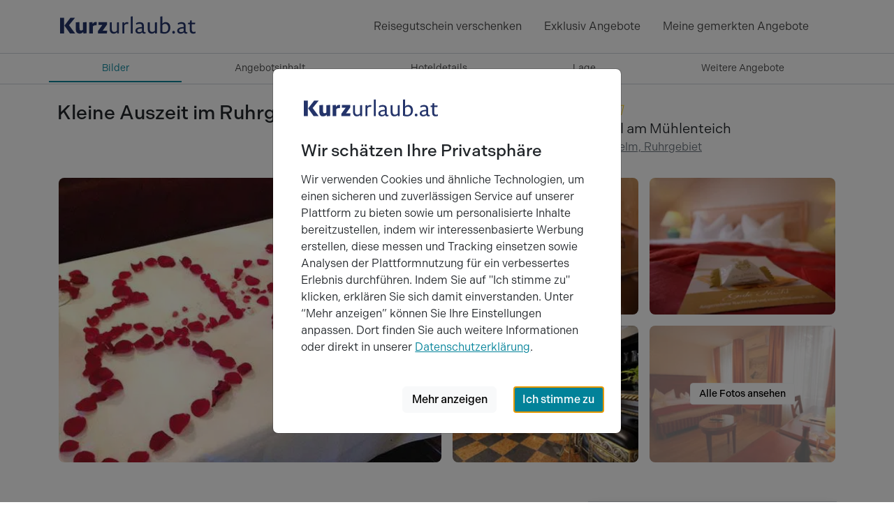

--- FILE ---
content_type: text/html; charset=utf-8
request_url: https://www.kurzurlaub.at/angebote/89563-kleine-auszeit-im-ruhrgebiet-inkl-brotzeit-hotel-am-muehlenteich.html
body_size: 27442
content:
<!doctype html>
<html lang="de">
<head>
<title>Kleine Auszeit im Ruhrgebiet inkl. Brotzeit - Hotel am Mühlenteich, Schwelm</title>
<meta charset="utf-8">
<meta http-equiv="X-UA-Compatible" content="IE=edge">
<meta name="keywords" content="kurzurlaub angebot kleine auszeit im ruhrgebiet inkl. brotzeit hotel am mühlenteich">
<meta name="description" content="Kurzurlaub Angebot in Schwelm: Kleine Auszeit im Ruhrgebiet inkl. Brotzeit im Hotel am Mühlenteich. Nehmen Sie sich die „kleine Auszeit“ 3 Tage im ...">
<meta name="robots" content="index,follow">
<meta name="revisit-after" content="2 days">
<meta name="author" content="Kurzurlaub SHCB GmbH">
<meta name="rating" content="general">
<meta name="viewport" content="width=device-width, initial-scale=1">
<meta name="google-site-verification" content="DjSIIyiIOWeCi3SdnePKquenGn4Qp5-hAW9qyn71-f0">
<meta name="p:domain_verify" content="99405f07dfc9d6261807b0fbfd0e9c1b">
<meta name="twitter:card" content="summary">
<meta name="twitter:site" content="@kurzurlaubAT">
<meta name="twitter:title" content="Kleine Auszeit im Ruhrgebiet inkl. Brotzeit - Hotel am Mühlenteich, Schwelm">
<meta name="twitter:domain" content="kurzurlaub.at">
<meta name="twitter:description" content="Hotel am Mühlenteich: Nehmen Sie sich die „kleine Auszeit“ 3 Tage im Hotel am Mühlenteich in Schwelm und genießen die schöne und idyllische Umgebung. Auf dem Zimmer erwartet Sie eine Flasche Sekt und eine süße Nascherei. Für den kleinen Hunger zwischendurch servieren wir Ihnen eine Brotzeit zu ei...">
<meta name="twitter:url" content="https://www.kurzurlaub.at/angebote/89563-kleine-auszeit-im-ruhrgebiet-inkl-brotzeit-hotel-am-muehlenteich.html">
<meta name="twitter:image:src" content="https://www.kurzurlaub.de/images/object/002245/offer/89563/10586606-kleine-auszeit-im-ruhrgebiet-inkl-brotzeit-original.jpg">
<meta name="og:title" content="Kleine Auszeit im Ruhrgebiet inkl. Brotzeit - Hotel am Mühlenteich, Schwelm">
<meta name="og:site_name" content="www.kurzurlaub.at">
<meta name="og:type" content="webpage">
<meta name="og:description" content="Hotel am Mühlenteich: Nehmen Sie sich die „kleine Auszeit“ 3 Tage im Hotel am Mühlenteich in Schwelm und genießen die schöne und idyllische Umgebung. Auf dem Zimmer erwartet Sie eine Flasche Sekt und eine süße Nascherei. Für den kleinen Hunger zwischendurch servieren wir Ihnen eine Brotzeit zu ei...">
<meta name="og:country-name" content="Austria">
<meta name="og:locality" content="Wien">
<meta name="og:locale" content="de_AT">
<meta name="og:url" content="https://www.kurzurlaub.at/angebote/89563-kleine-auszeit-im-ruhrgebiet-inkl-brotzeit-hotel-am-muehlenteich.html">
<meta name="og:image" content="https://www.kurzurlaub.de/images/object/002245/offer/89563/10586606-kleine-auszeit-im-ruhrgebiet-inkl-brotzeit-original.jpg">
<script>
// Capture errors that occur before Datadog RUM SDK loads
window.__earlyErrors = [];
window.__earlyErrorHandler = function(event) {
window.__earlyErrors.push({
error: event.error,
message: event.message,
source: event.filename,
lineno: event.lineno,
colno: event.colno,
timestamp: new Date().toISOString()
});
return false;
};
window.addEventListener('error', window.__earlyErrorHandler);
(function(h,o,u,n,d) {
h=h[d]=h[d]||{q:[],onReady:function(c){h.q.push(c)}}
d=o.createElement(u);d.async=1;d.src=n
n=o.getElementsByTagName(u)[0];n.parentNode.insertBefore(d,n)
})(window,document,'script','https://www.datadoghq-browser-agent.com/eu1/v6/datadog-rum.js','DD_RUM')
window.DD_RUM.onReady(function() {
window.DD_RUM.init({
applicationId: '881bc3f3-dcb5-4e06-bf3f-322eceb9e102',
clientToken: 'pubc352bda7ce74892a3b68e9964c51d51c',
site: 'datadoghq.eu',
service: 'kurzurlaub-de',
env: 'prod',
version: '1.0.0',
sessionSampleRate: 1,
sessionReplaySampleRate: 100,
defaultPrivacyLevel: 'mask-user-input',
forwardErrorsToLogs: true,
trackUserInteractions: true,
trackResources: true,
trackLongTasks: true,
});
// Replay early errors that occurred before SDK loaded
if (window.__earlyErrors && window.__earlyErrors.length > 0) {
window.__earlyErrors.forEach(function(err, index) {
var errorObj = err.error || new Error(err.message);
window.DD_RUM.addError(errorObj, {
source: err.source,
lineno: err.lineno,
colno: err.colno,
timestamp: err.timestamp,
earlyError: true
});
});
}
// Clean up early error capturing
window.removeEventListener('error', window.__earlyErrorHandler);
delete window.__earlyErrorHandler;
delete window.__earlyErrors;
});
</script>
<script>
window.dataLayer = [];
window.eventTrackingActive = false;
window.initialTrackingEvents = [];
window.itemPool = [];
window.isTagManagerConsentManagementEnabled = true;
</script>
<script defer src="https://cdn.jsdelivr.net/npm/alpinejs@3.14.9/dist/cdn.min.js"></script>
<script src="/js/themes/eventTrack-35ffa74e.js"></script>
<link rel="canonical" href="https://www.kurzurlaub.at/angebote/89563-kleine-auszeit-im-ruhrgebiet-inkl-brotzeit-hotel-am-muehlenteich.html">
<link rel="preconnect" href="https://googleads.g.doubleclick.net">
<link rel="preconnect" href="https://bat.bing.com">
<link rel="preconnect" href="https://www.google.com">
<link rel="preconnect" href="https://www.google.de">
<link rel="preconnect" href="https://www.google-analytics.com">
<link rel="preconnect" href="https://connect.facebook.net">
<link rel="preconnect" href="https://www.googleadservices.com">
<link rel="preconnect" href="https://use.typekit.net" crossorigin>
<link rel="preconnect" href="https://p.typekit.net" crossorigin>
<link rel="preconnect" href="https://cdn.jsdelivr.net">
<link href="/img/mand/3/manifest.json" rel="manifest">
<link rel="icon" type="image/png" href="/img/mand/3/48.png" sizes="any">
<link rel="icon" type="image/svg+xml" href="/img/mand/3/vektor.svg" sizes="any">
<link rel="apple-touch-icon" type="image/png" href="/img/mand/3/180.png" sizes="any">
<link href='/css/themes/kurzurlaub_de/index-a8910a4a.css' rel='stylesheet' type='text/css'>
<link href="/assets/fonts/fontawesome-subset/20260119/css/all.min.css" rel="stylesheet" type="text/css">
<link href="https://use.typekit.net/nac7vxh.css" rel="stylesheet" type="text/css">
<link href="https://www.kurzurlaub.de/angebote/89563-kleine-auszeit-im-ruhrgebiet-inkl-brotzeit-hotel-am-muehlenteich.html" rel="alternate" hreflang="de-DE">
<link href="https://www.kurzurlaub.at/angebote/89563-kleine-auszeit-im-ruhrgebiet-inkl-brotzeit-hotel-am-muehlenteich.html" rel="alternate" hreflang="de-AT">
<link href="https://www.kurzurlaub.de/angebote/89563-kleine-auszeit-im-ruhrgebiet-inkl-brotzeit-hotel-am-muehlenteich.html" rel="alternate" hreflang="x-default">
<script type="application/ld+json">{"@context": "http://schema.org", "@type": "WebSite", "url": "https://www.kurzurlaub.at/", "name": "Kurzurlaub.at"}</script>
<script type="application/ld+json">{"@context": "https://schema.org", "@type": "Organization", "url": "https://www.kurzurlaub.at/", "name": "Kurzurlaub.at", "alternateName": "Kurzurlaub SHCB GmbH", "logo": "https://www.kurzurlaub.at/img/mand/3/vector.svg", "contactPoint": { "@type": "ContactPoint", "telephone": "+43-1-5056070-80", "contactType": "Customer service"}, "sameAs": [ "https://www.facebook.com/kurzurlaub.at", "https://www.instagram.com/kurzurlaub.at/"]}</script>
<script type="application/ld+json">{"@context":"http://schema.org","@type":"BreadcrumbList","itemListElement":[{"@type":"ListItem","position":1,"item":{"@id":"/angebote/89563-kleine-auszeit-im-ruhrgebiet-inkl-brotzeit-hotel-am-muehlenteich.html","name":"Kurzreisen"}},{"@type":"ListItem","position":2,"item":{"@id":"https://www.kurzurlaub.at/kurzurlaub.html","name":"Kurzurlaub"}},{"@type":"ListItem","position":3,"item":{"@id":"https://www.kurzurlaub.at/land-kurzurlaub-deutschland.html","name":"Deutschland"}}]}</script>
</head>
<body x-data>
<nav class="navbar navbar-light border-bottom" aria-label="navbar top">
<div class="container">
<a class="navbar-logo" href="/" title="Zur Startseite von 'kurzurlaub.at' ">
<svg id="a" xmlns="http://www.w3.org/2000/svg" viewBox="0 0 200 60"><defs><style>.b{fill:#24346a;}</style></defs><path class="b" d="M4,17.48h5.7v22.47H4V17.48Zm14.24,22.47l-6.36-8.99c-.66-.92-1.11-1.55-1.68-2.22l8.67-11.26h6.58l-8.67,10.63,8.77,11.83h-7.31Z"/><path class="b" d="M37.28,40.1l-.16-2.31c-1.45,1.87-3.32,2.44-5.19,2.44-2.47,0-4.21-1.23-4.97-3.39-.44-1.23-.47-2.94-.47-4.78v-7.97l5.38-.47v8.26c0,.82,.03,1.55,.13,2.09,.16,.95,.7,1.74,1.96,1.74,.76,0,1.71-.25,2.75-1.01v-10.6l5.38-.47v16.07l-4.81,.41Z"/><path class="b" d="M56.26,28.39c-.6-.1-1.04-.13-1.58-.13-1.11,0-2.47,.32-3.61,1.52v10.16h-5.38v-15.91l4.81-.41,.16,2.82c1.33-2.56,3.01-2.88,4.49-2.88,.25,0,.85,.03,1.39,.19l-.28,4.65Z"/><polygon class="b" points="71.06 39.94 58.37 39.94 58.37 36.37 64.54 27.76 58.97 27.76 58.97 23.8 71.13 23.8 71.13 27.41 65.05 35.92 71.5 35.92 71.06 39.94"/><path class="b" d="M85.68,40.07l-.06-1.99c-1.42,1.61-3.04,2.18-4.9,2.18-2.37,0-4.11-1.08-4.97-3.01-.54-1.26-.6-2.85-.6-4.56v-8.51l2.88-.28v8.45c0,.63,.03,1.36,.1,1.93,.13,2.09,1.17,3.51,3.42,3.51,1.23,0,2.66-.51,3.89-1.83v-11.77l2.88-.28v15.92l-2.63,.25Z"/><path class="b" d="M101.52,26.59c-.7-.19-1.3-.25-1.9-.25-1.23,0-2.56,.47-3.57,2.09v11.52h-2.88v-15.79l2.66-.25,.03,2.31c1.14-2.15,2.63-2.47,4.02-2.47,.48,0,1.27,.06,1.87,.28l-.22,2.56Z"/><polygon class="b" points="105.19 39.94 105.19 15.74 108.07 15.45 108.07 39.94 105.19 39.94"/><path class="b" d="M126.35,40.04c-.67,.13-1.23,.19-1.87,.19-1.39,0-2.47-.57-2.88-1.87-1.42,1.36-3.07,1.93-4.87,1.93-2.79,0-4.84-1.64-4.84-4.21,0-2.4,1.71-5.22,9.3-5.31v-.54c0-.95-.03-1.9-.32-2.53-.48-1.01-1.42-1.58-3.07-1.58-1.36,0-2.97,.32-4.84,1.3l-.19-2.18c1.55-1.05,3.7-1.49,5.32-1.49,2.79,0,4.34,.92,5.16,2.31,.66,1.11,.76,2.44,.76,4.21v5.19c0,1.9-.1,2.88,2.47,2.78l-.13,1.8Zm-5.16-7.22c-5.13-.1-6.55,1.52-6.55,2.98,0,1.27,.98,2.28,2.82,2.28,1.36,0,2.59-.48,3.74-1.46v-3.8Z"/><path class="b" d="M140.08,40.07l-.06-1.99c-1.42,1.61-3.04,2.18-4.9,2.18-2.37,0-4.11-1.08-4.97-3.01-.54-1.26-.6-2.85-.6-4.56v-8.51l2.88-.28v8.45c0,.63,.03,1.36,.09,1.93,.13,2.09,1.17,3.51,3.42,3.51,1.23,0,2.66-.51,3.89-1.83v-11.77l2.88-.28v15.92l-2.63,.25Z"/><path class="b" d="M153.18,40.29c-1.84,0-3.99-.35-5.82-.98,.03-.29,.22-1.23,.22-3.1V15.74l2.88-.28v8.35c0,1.27-.09,1.99-.13,2.22,1.3-1.65,3.1-2.28,4.9-2.28,3.67,0,6.65,2.69,6.65,7.85s-3.13,8.7-8.7,8.7m1.39-14.11c-1.36,0-2.75,.44-4.11,1.93v7.37c0,.88,0,1.45-.09,1.96,1.08,.38,2.21,.54,3.2,.54,3.26,0,5.35-2.09,5.35-5.98s-2.15-5.82-4.34-5.82"/><path class="b" d="M166.52,40.26c-1.11,0-1.9-.85-1.9-2.02,0-1.05,.76-1.93,1.96-1.93,1.14,0,1.9,.88,1.9,2.02s-.82,1.93-1.96,1.93"/><path class="b" d="M186.17,40.04c-.66,.13-1.23,.19-1.87,.19-1.39,0-2.47-.57-2.88-1.87-1.42,1.36-3.07,1.93-4.87,1.93-2.79,0-4.84-1.64-4.84-4.21,0-2.4,1.71-5.22,9.3-5.31v-.54c0-.95-.03-1.9-.32-2.53-.47-1.01-1.42-1.58-3.07-1.58-1.36,0-2.97,.32-4.84,1.3l-.19-2.18c1.55-1.05,3.7-1.49,5.32-1.49,2.79,0,4.34,.92,5.16,2.31,.66,1.11,.76,2.44,.76,4.21v5.19c0,1.9-.1,2.88,2.47,2.78l-.13,1.8Zm-5.16-7.22c-5.13-.1-6.55,1.52-6.55,2.98,0,1.27,.98,2.28,2.82,2.28,1.36,0,2.59-.48,3.73-1.46v-3.8Z"/><path class="b" d="M197.97,39.53c-1.11,.51-2.31,.7-3.16,.7-2.79,0-5.06-1.14-5.06-5.16v-8.38h-2.44v-1.99l2.56-.28,.44-3.23,2.31-.03v3.26h4.84l-.13,2.28h-4.72v8.1c0,2.47,1.36,3.04,2.75,3.04,.63,0,1.49-.09,2.63-.54l-.03,2.25Z"/></svg>
</a>
<div class="navbar-items">
<div class="navbar-expand">
<div class="navbar-nav">
<a href="/wertgutschein.html" class="nav-link d-none d-lg-block" title="Reisegutschein verschenken">
Reisegutschein verschenken
</a>
<a href="/exklusiv-angebote.html" class="nav-link d-none d-md-block" title="Exklusiv Angebote">
Exklusiv Angebote
</a>
<a class="nav-link d-sm2-none d-lg-none position-relative " href="/wertgutschein.html" title="Wertgutschein bestellen">
<span class="sr-only">Wertgutscheine</span>
<i class="far fa-gift"></i>
</a>
<a class="nav-link" href="/gemerkte_angebote.html" title="Meine Merkliste ansehen">
<span class="sr-only">Meine gemerkten Angebote</span>
<i id="notify-point" style="font-size: 6pt; color: red" class="d-none fa-solid fa-circle float-end"></i>
<i id="toggle-watched-offer-off" class="far fa-heart d-flex"></i>
</a>
</div>
</div>
<button class="navbar-toggler collapsed border-0 shadow-none" type="button" data-bs-toggle="collapse" data-bs-target="#navbartop" aria-controls="navbartop" aria-expanded="false" aria-label="Navigation aufklappen" title="Navigation aufklappen">
<i class="far fa-bars"></i>
</button>
</div>
</div>
</nav>
<nav class="navbar-light">
<div class="navbar-collapse collapse shadow-inset" id="navbartop">
<div class="container pb-3 pt-3" id="collapse_menu_parent">
<div class="d-block ps-5 ps-md-0">
<ul class="list-unstyled row">
<li class="col-12 col-md-6 col-lg-4">
<ul class="list-unstyled">      <li>
<button class="btn btn-toggle d-inline-flex align-items-center rounded border-0 collapsed pe-0 ps-1" title="'Reisethemen' aufklappen"
data-bs-toggle="collapse" data-bs-target="#collapse-1" aria-expanded="false" aria-controls="collapse-1">
<span class="ps-2 pt-1">Reisethemen</span>
</button>
<div class="active collapse ps-5" data-bs-parent="#collapse_menu_parent" id="collapse-1">
<ul class="navbar-nav">
<li><a href="/skiurlaub.html" class="nav-link" title="'Ski- & Winterurlaub' entdecken">Ski- & Winterurlaub</a></li>
<li><a href="/kurzurlaub.html" class="nav-link" title="'Kurzurlaub' entdecken">Kurzurlaub</a></li>
<li><a href="/wellnessurlaub.html" class="nav-link" title="'Wellnessurlaub' entdecken">Wellnessurlaub</a></li>
<li><a href="/staedtereisen.html" class="nav-link" title="'Städtereisen' entdecken">Städtereisen</a></li>
<li><a href="/romantik-urlaub.html" class="nav-link" title="'Romantik Urlaub' entdecken">Romantik Urlaub</a></li>
<li><a href="/wochenendreisen.html" class="nav-link" title="'Wochenendreisen' entdecken">Wochenendreisen</a></li>
<li><a href="/familienurlaub.html" class="nav-link" title="'Familienurlaub' entdecken">Familienurlaub</a></li>
<li><a href="/aktivurlaub.html" class="nav-link" title="'Aktivurlaub' entdecken">Aktivurlaub</a></li>
<li><a href="/thermenurlaub.html" class="nav-link" title="'Thermenurlaub' entdecken">Thermenurlaub</a></li>
<li><a href="/singlereisen.html" class="nav-link" title="'Singlereisen' entdecken">Singlereisen</a></li>
<li><a href="/urlaub_mit_hund.html" class="nav-link" title="'Urlaub mit Hund' entdecken">Urlaub mit Hund</a></li>
<li><a href="/last_minute.html" class="nav-link" title="'Last Minute' entdecken">Last Minute</a></li>
</ul>
</div>
</li>
<li>
<button class="btn btn-toggle d-inline-flex align-items-center rounded border-0 collapsed pe-0 ps-1" title="'Events &amp; Aktivitäten' aufklappen"
data-bs-toggle="collapse" data-bs-target="#collapse-2" aria-expanded="false" aria-controls="collapse-2">
<span class="ps-2 pt-1">Events &amp; Aktivitäten</span>
</button>
<div class="active collapse ps-5" data-bs-parent="#collapse_menu_parent" id="collapse-2">
<ul class="navbar-nav">
<li><a href="/eventreisen.html" class="nav-link" title="'Eventreisen' entdecken">Eventreisen</a></li>
<li><a href="/kulturreisen.html" class="nav-link" title="'Kulturreisen' entdecken">Kulturreisen</a></li>
<li><a href="/fussballreisen.html" class="nav-link" title="'Fussballreisen' entdecken">Fussballreisen</a></li>
<li><a href="/radreisen.html" class="nav-link" title="'Radreisen' entdecken">Radreisen</a></li>
<li><a href="/wanderurlaub.html" class="nav-link" title="'Wanderurlaub' entdecken">Wanderurlaub</a></li>
<li><a href="/sport-yoga.html" class="nav-link" title="'Sport & Yoga' entdecken">Sport & Yoga</a></li>
<li><a href="/golfurlaub.html" class="nav-link" title="'Golfurlaub' entdecken">Golfurlaub</a></li>
<li><a href="/skiurlaub.html" class="nav-link" title="'Skiurlaub' entdecken">Skiurlaub</a></li>
</ul>
</div>
</li>
</ul>
</li>
<li class="col-12 col-md-6 col-lg-4">
<ul class="list-unstyled">      <li>
<button class="btn btn-toggle d-inline-flex align-items-center rounded border-0 collapsed pe-0 ps-1" title="'Exklusiv &amp; Besonders' aufklappen"
data-bs-toggle="collapse" data-bs-target="#collapse-3" aria-expanded="false" aria-controls="collapse-3">
<span class="ps-2 pt-1">Exklusiv &amp; Besonders</span>
</button>
<div class="active collapse ps-5" data-bs-parent="#collapse_menu_parent" id="collapse-3">
<ul class="navbar-nav">
<li><a href="/luxus_pur.html" class="nav-link" title="'Luxus' entdecken">Luxus</a></li>
<li><a href="/aussergewoehnliches.html" class="nav-link" title="'Außergewöhnliches' entdecken">Außergewöhnliches</a></li>
<li><a href="/exklusiv-angebote.html" class="nav-link" title="'Exklusive 99 € Angebote' entdecken">Exklusive 99 € Angebote</a></li>
<li><a href="/gourmetreisen.html" class="nav-link" title="'Gourmetreisen' entdecken">Gourmetreisen</a></li>
<li><a href="/gruppenreisen.html" class="nav-link" title="'Gruppenreisen' entdecken">Gruppenreisen</a></li>
</ul>
</div>
</li>
<li>
<button class="btn btn-toggle d-inline-flex align-items-center rounded border-0 collapsed pe-0 ps-1" title="'Feiertage' aufklappen"
data-bs-toggle="collapse" data-bs-target="#collapse-4" aria-expanded="false" aria-controls="collapse-4">
<span class="ps-2 pt-1">Feiertage</span>
</button>
<div class="active collapse ps-5" data-bs-parent="#collapse_menu_parent" id="collapse-4">
<ul class="navbar-nav">
<li><a href="/feiertage.html" class="nav-link" title="'Feiertage' entdecken">Feiertage</a></li>
<li><a href="/valentinstag.html" class="nav-link" title="'Valentinstag' entdecken">Valentinstag</a></li>
<li><a href="/ostern.html" class="nav-link" title="'Ostern' entdecken">Ostern</a></li>
<li><a href="/himmelfahrt.html" class="nav-link" title="'Himmelfahrt' entdecken">Himmelfahrt</a></li>
<li><a href="/pfingsten.html" class="nav-link" title="'Pfingsten' entdecken">Pfingsten</a></li>
<li><a href="/fronleichnam.html" class="nav-link" title="'Fronleichnam' entdecken">Fronleichnam</a></li>
<li><a href="/weihnachten.html" class="nav-link" title="'Weihnachten' entdecken">Weihnachten</a></li>
<li><a href="/silvester.html" class="nav-link" title="'Silvester' entdecken">Silvester</a></li>
</ul>
</div>
</li>
</ul>
</li>
<li class="col-12 col-md-6 col-lg-4">
<ul class="list-unstyled">      <li>
<button class="btn btn-toggle d-inline-flex align-items-center rounded border-0 collapsed pe-0 ps-1" title="'Hotels' aufklappen"
data-bs-toggle="collapse" data-bs-target="#collapse-5" aria-expanded="false" aria-controls="collapse-5">
<span class="ps-2 pt-1">Hotels</span>
</button>
<div class="active collapse ps-5" data-bs-parent="#collapse_menu_parent" id="collapse-5">
<ul class="navbar-nav">
<li><a href="/hotels.html" class="nav-link" title="'Hotels' entdecken">Hotels</a></li>
<li><a href="/wellnesshotel.html" class="nav-link" title="'Wellnesshotel' entdecken">Wellnesshotel</a></li>
<li><a href="/romantisches-hotel.html" class="nav-link" title="'Romantisches Hotel' entdecken">Romantisches Hotel</a></li>
<li><a href="/familienhotel.html" class="nav-link" title="'Familienhotel' entdecken">Familienhotel</a></li>
<li><a href="/designhotel.html" class="nav-link" title="'Designhotel' entdecken">Designhotel</a></li>
<li><a href="/schlosshotel_burghotel.html" class="nav-link" title="'Schloss &amp; Burghotel' entdecken">Schloss &amp; Burghotel</a></li>
<li><a href="/kurhotel.html" class="nav-link" title="'Kurhotel' entdecken">Kurhotel</a></li>
<li><a href="/luxushotel.html" class="nav-link" title="'Luxushotel' entdecken">Luxushotel</a></li>
<li><a href="/gourmethotel.html" class="nav-link" title="'Gourmethotel' entdecken">Gourmethotel</a></li>
<li><a href="/hotelangebote-top10.html" class="nav-link" title="'10 tolle Hotel Angebote' entdecken">10 tolle Hotel Angebote</a></li>
<li><a href="/arrangements.html" class="nav-link" title="'Neue Hotel Arrangements' entdecken">Neue Hotel Arrangements</a></li>
<li><a href="/hotels-a-z.html" class="nav-link" title="'Hotels nach Städten A-Z' entdecken">Hotels nach Städten A-Z</a></li>
<li><a href="/hotelketten.html" class="nav-link" title="'Hotelketten' entdecken">Hotelketten</a></li>
</ul>
</div>
</li>
<li>
<button class="btn btn-toggle d-inline-flex align-items-center rounded border-0 collapsed pe-0 ps-1" title="'Ferienunterkünfte' aufklappen"
data-bs-toggle="collapse" data-bs-target="#collapse-6" aria-expanded="false" aria-controls="collapse-6">
<span class="ps-2 pt-1">Ferienunterkünfte</span>
</button>
<div class="active collapse ps-5" data-bs-parent="#collapse_menu_parent" id="collapse-6">
<ul class="navbar-nav">
<li><a href="/ferienwohnung.html" class="nav-link" title="'Ferienwohnung  &amp; Ferienhaus' entdecken">Ferienwohnung  &amp; Ferienhaus</a></li>
</ul>
</div>
</li>
</ul>
</li>
</ul>
</div>
<hr class="text-300 opacity-100 mx-5 mx-md-0" style="height: 2px">
<ul class="navbar-nav d-inline-block w-100 supermenue_navbar ps-5 ps-md-0 overflow-hidden">
<li class="nav-item"><a class="nav-link highlight-icon" href="/wertgutschein.html"><i class="far fa-gift"></i><span class="ps-2">Gutschein bestellen</span></a></li>
<li class="nav-item"><a class="nav-link highlight-icon" href="/mein-kurzurlaub/buchungen.html"><i class="far fa-suitcase"></i><span class="ps-2">Meine Buchung</span></a></li>
<li class="nav-item"><a class="nav-link highlight-icon" href="/newsletter.html"><i class="far fa-paper-plane"></i><span class="ps-2">Newsletter</span></a></li>
<li class="nav-item"><a class="nav-link highlight-icon" href="/service.html"><i class="far fa-user-headset"></i><span class="ps-2">Service</span></a></li>
<li class="nav-item"><a class="nav-link highlight-icon" href="/rezeption/login.html"><i class="far fa-sign-in"></i><span class="ps-2">Login Hoteliers</span></a></li>
</ul>
</div>
</div>
</nav>
<nav id="scrollSpyNav" class="sticky-top border-bottom bg-white" style="z-index: 1021;">
<ul class="container nav nav-underline scroll-horizontal w-100 nav-fill">
<li class="nav-item">
<a href="#ab" class="nav-link fs-7 gtm-click-trigger active" data-gtm-clickname="PDP - Sprungmarken - Klick auf Bilder">
Bilder
</a>
</li>
<li class="nav-item">
<a href="#ai" class="nav-link fs-7 gtm-click-trigger" data-gtm-clickname="PDP - Sprungmarken - Klick auf Angebotsinhalt">
Angebot<span class="d-none d-md-inline-block">sinhalt</span>
</a>
</li>
<li class="nav-item">
<a href="#ah" class="nav-link fs-7 gtm-click-trigger" data-gtm-clickname="PDP - Sprungmarken - Klick auf Hoteldetails">
Hotel<span class="d-none d-md-inline-block">details</span>
</a>
</li>
<li class="nav-item">
<a href="#al" class="nav-link fs-7 gtm-click-trigger" data-gtm-clickname="PDP - Sprungmarken - Klick auf Lage">
Lage
</a>
</li>
<li class="nav-item">
<a href="#weitere" class="nav-link fs-7 gtm-click-trigger" data-gtm-clickname="PDP - Sprungmarken - Klick auf Weitere Angebote">
Weitere <span class="d-none d-md-inline-block">Angebote</span>
</a>
</li>
</ul>
</nav>
<div data-bs-spy="scroll" data-bs-target="#scrollSpyNav" data-bs-root-margin="0px 0px -50%" data-bs-smooth-scroll="true">
<div id="ab" class="container bg-white pt-md-4">
<div class="row">
<h1 class="h3 mt-3 mt-md-0 col-lg-8">Kleine Auszeit im Ruhrgebiet inkl. Brotzeit</h1>
<div class="col-lg-4">
<i class="fas fa-stars-4" title="4 Sterne ****"></i>
<div class="fs-5">Hotel am Mühlenteich</div>
<a href="#al" class="text-decoration-none" title="Zu Lageinformationen des Hotels 'Hotel am Mühlenteich' springen">
<i class="fa-regular fa-map-location-dot text-primary"></i>
<span class="ms-1 text-secondary text-decoration-underline">Schwelm, Ruhrgebiet</span>
</a>
</div>
<hr class="mt-4 mb-0 border-0">
<div id="image_preview_container" class="order-first order-sm-last px-0 position-relative">
<div id="inline-gallery-container" class="inline-gallery-container d-md-none">
</div>
<i class="btn far fa-heart fs-5 bg-white rounded-circle notice-offer d-md-none"
style="z-index: 1000; padding: 0.70rem !important; position: absolute !important; top: 0.75rem !important; right: 0.75rem !important;"
data-id="89563" title="Dieses Angebot merken"></i>
<i class="btn far fa-arrow-up-right-from-square fs-5 bg-white rounded-circle share-offer d-none d-md-none"
style="z-index: 1000; padding: 0.70rem !important; padding-left: 0.78rem !important;padding-right: 0.78rem !important; position: absolute !important; top: 4.75rem !important; right: 0.75rem !important;"
data-id="89563" title="Dieses Angebot teilen"></i>
<div id="image_preview" class="d-none d-md-block" style="padding-right: calc(var(--bs-gutter-x) * 0.25);padding-left: calc(var(--bs-gutter-x) * 0.25);">
<div class="col-12 col-md-8 col-lg-6 float-start">
<div class="card border-0 cursor-p overflow-hidden m-2">
<picture id="gallery_previewimage_first" 
data-bs-toggle="modal" 
data-bs-target="#imagePreviewModal" 
class="w-100" title=" - Hotel am Mühlenteich" 
data-alt=" - Hotel am Mühlenteich" 
data-iesrc=""
x-track:click.interaction="{elementName:'gallery'}">
<source 
srcset="https://cdn.kurzurlaub.at/images/object/002245/offer/89563/10586607-kleine-auszeit-im-ruhrgebiet-inkl-brotzeit-cropped43.jpg?quality=80&amp;width=458 458w, https://cdn.kurzurlaub.at/images/object/002245/offer/89563/10586607-kleine-auszeit-im-ruhrgebiet-inkl-brotzeit-cropped43.jpg?quality=80&amp;width=548 548w, https://cdn.kurzurlaub.at/images/object/002245/offer/89563/10586607-kleine-auszeit-im-ruhrgebiet-inkl-brotzeit-cropped43.jpg?quality=80&amp;width=640 640w, https://cdn.kurzurlaub.at/images/object/002245/offer/89563/10586607-kleine-auszeit-im-ruhrgebiet-inkl-brotzeit-cropped43.jpg?quality=80&amp;width=916 916w, https://cdn.kurzurlaub.at/images/object/002245/offer/89563/10586607-kleine-auszeit-im-ruhrgebiet-inkl-brotzeit-cropped43.jpg?quality=80&amp;width=1096 1096w, https://cdn.kurzurlaub.at/images/object/002245/offer/89563/10586607-kleine-auszeit-im-ruhrgebiet-inkl-brotzeit-cropped43.jpg?quality=80&amp;width=1280 1280w" 
sizes="(min-width: 1400px) 640px, (min-width: 1200px) 548px, (min-width: 768px) 458px">
<img loading="lazy" src="[data-uri]" alt="vorschaubild 1 hotel am mühlenteich">
</picture>
</div>
</div>
<div class="d-none d-md-block col-md-4 col-lg-3 float-start">
<div class="card border-0 cursor-p overflow-hidden m-2 gallery-image-2">
<picture class="w-100 gallery_previewimage" data-bs-toggle="modal" data-bs-target="#imagePreviewModal" title=" - Hotel am Mühlenteich" data-alt=" - Hotel am Mühlenteich" data-iesrc="">
<source
srcset="https://cdn.kurzurlaub.at/images/object/002245/hotel/732446-hoteleingang-cropped43.jpg?quality=80&amp;width=311 311w, https://cdn.kurzurlaub.at/images/object/002245/hotel/732446-hoteleingang-cropped43.jpg?quality=80&amp;width=221 221w, https://cdn.kurzurlaub.at/images/object/002245/hotel/732446-hoteleingang-cropped43.jpg?quality=80&amp;width=622 622w, https://cdn.kurzurlaub.at/images/object/002245/hotel/732446-hoteleingang-cropped43.jpg?quality=80&amp;width=442 442w"
sizes="(min-width: 1400px) 311px, (min-width: 768px) 221px">
<img loading="lazy" src="[data-uri]" alt="vorschaubild 2 hotel am mühlenteich">
</picture>
</div>
</div>
<div class="d-none d-md-block col-md-4 col-lg-3 float-start">
<div class="card border-0 cursor-p overflow-hidden m-2 gallery-image-3">
<button style="position: absolute; top: 50%; left: 50%;transform: translateX(-50%) translateY(-50%);width: 150px;z-index: 1000;background-color: white" class="btn btn-sm btn-light d-lg-none" type="button" data-bs-toggle="modal" data-bs-target="#imagePreviewModal">
Alle Fotos ansehen
</button>
<picture class="w-100 gallery_previewimage" data-bs-toggle="modal" data-bs-target="#imagePreviewModal" title=" - Hotel am Mühlenteich" data-alt=" - Hotel am Mühlenteich" data-iesrc="">
<source
srcset="https://cdn.kurzurlaub.at/images/object/002245/hotel/732556-hotelzimmer-cropped43.jpg?quality=80&amp;width=311 311w, https://cdn.kurzurlaub.at/images/object/002245/hotel/732556-hotelzimmer-cropped43.jpg?quality=80&amp;width=221 221w, https://cdn.kurzurlaub.at/images/object/002245/hotel/732556-hotelzimmer-cropped43.jpg?quality=80&amp;width=622 622w, https://cdn.kurzurlaub.at/images/object/002245/hotel/732556-hotelzimmer-cropped43.jpg?quality=80&amp;width=442 442w"
sizes="(min-width: 1400px) 311px, (min-width: 768px) 221px">
<img loading="lazy" src="[data-uri]" alt="vorschaubild 3 hotel am mühlenteich">
</picture>
</div>
</div>
<div class="d-none d-lg-block col-md-4 col-lg-3 float-start">
<div class="card border-0 cursor-p overflow-hidden m-2 gallery-image-4">
<picture class="w-100 gallery_previewimage" data-bs-toggle="modal" data-bs-target="#imagePreviewModal" title=" - Hotel am Mühlenteich" data-alt=" - Hotel am Mühlenteich" data-iesrc="">
<source
srcset="https://cdn.kurzurlaub.at/images/object/002245/hotel/8633166-lobby-cropped43.jpg?quality=80&amp;width=311 311w, https://cdn.kurzurlaub.at/images/object/002245/hotel/8633166-lobby-cropped43.jpg?quality=80&amp;width=221 221w, https://cdn.kurzurlaub.at/images/object/002245/hotel/8633166-lobby-cropped43.jpg?quality=80&amp;width=622 622w, https://cdn.kurzurlaub.at/images/object/002245/hotel/8633166-lobby-cropped43.jpg?quality=80&amp;width=442 442w"
sizes="(min-width: 1400px) 311px, (min-width: 768px) 221px">
<img loading="lazy" src="[data-uri]" alt="vorschaubild 4 hotel am mühlenteich">
</picture>
</div>
</div>
<div class="d-none d-lg-block col-md-4 col-lg-3 float-start">
<div class="card border-0 cursor-p overflow-hidden m-2 gallery-image-5 gallery-image-greater-3">
<button style="position: absolute; top: 50%; left: 50%;transform: translateX(-50%) translateY(-50%);width: 150px;z-index: 1000;background-color: white" class="btn btn-sm btn-light " type="button" data-bs-toggle="modal" data-bs-target="#imagePreviewModal">
Alle Fotos ansehen
</button>
<picture class="w-100 gallery_previewimage" data-bs-toggle="modal" data-bs-target="#imagePreviewModal" title=" - Hotel am Mühlenteich" data-alt=" - Hotel am Mühlenteich" data-iesrc="">
<source
srcset="https://cdn.kurzurlaub.at/images/object/002245/hotel/732431-doppelzimmer-cropped43.jpg?quality=80&amp;width=311 311w, https://cdn.kurzurlaub.at/images/object/002245/hotel/732431-doppelzimmer-cropped43.jpg?quality=80&amp;width=221 221w, https://cdn.kurzurlaub.at/images/object/002245/hotel/732431-doppelzimmer-cropped43.jpg?quality=80&amp;width=622 622w, https://cdn.kurzurlaub.at/images/object/002245/hotel/732431-doppelzimmer-cropped43.jpg?quality=80&amp;width=442 442w"
sizes="(min-width: 1400px) 311px, (min-width: 768px) 221px">
<img loading="lazy" src="[data-uri]" alt="vorschaubild 5 hotel am mühlenteich">
</picture>
</div>
</div>
</div>
<div class="modal fade" id="imagePreviewModal" tabindex="-1" aria-labelledby="imagePreviewModalLabel" aria-hidden="true">
<div class="modal-dialog modal-fullscreen">
<div class="modal-content">
<div class="modal-header">
<div class="modal-title text-secondary text-center w-100" id="imagePreviewModalLabel">22
Fotos
</div>
<button type="button" class="btn-close" data-bs-dismiss="modal" aria-label="Close" x-track:click.interaction="{elementName:'close_popup', placement:'image_preview'}"></button>
</div>
<div class="modal-body container">
<div id="lightgallery" class="" style="margin-left: -0.5rem; margin-right: -0.5rem;">
<div class="col-12 col-md-6 col-xl-8 float-start">
<div class="cursor-p overflow-hidden m-2">
<a href="#" rel="nofollow" title="Bild 'Restaurant' ansehen" data-sub-html="Restaurant" data-src="https://cdn.kurzurlaub.at/images/object/002245/offer/89563/10586607-kleine-auszeit-im-ruhrgebiet-inkl-brotzeit-cropped43.jpg?quality=80&amp;width=992">
<picture class="w-100" title="Restaurant - Hotel am Mühlenteich" data-alt="Restaurant - Hotel am Mühlenteich" data-iesrc="https://cdn.kurzurlaub.at/images/object/002245/offer/89563/10586607-kleine-auszeit-im-ruhrgebiet-inkl-brotzeit-cropped43.jpg?quality=80&amp;width=280">
<source 
srcset="https://cdn.kurzurlaub.at/images/object/002245/offer/89563/10586607-kleine-auszeit-im-ruhrgebiet-inkl-brotzeit-cropped43.jpg?quality=80&amp;width=332 332w, https://cdn.kurzurlaub.at/images/object/002245/offer/89563/10586607-kleine-auszeit-im-ruhrgebiet-inkl-brotzeit-cropped43.jpg?quality=80&amp;width=452 452w, https://cdn.kurzurlaub.at/images/object/002245/offer/89563/10586607-kleine-auszeit-im-ruhrgebiet-inkl-brotzeit-cropped43.jpg?quality=80&amp;width=500 500w, https://cdn.kurzurlaub.at/images/object/002245/offer/89563/10586607-kleine-auszeit-im-ruhrgebiet-inkl-brotzeit-cropped43.jpg?quality=80&amp;width=728 728w, https://cdn.kurzurlaub.at/images/object/002245/offer/89563/10586607-kleine-auszeit-im-ruhrgebiet-inkl-brotzeit-cropped43.jpg?quality=80&amp;width=848 848w, https://cdn.kurzurlaub.at/images/object/002245/offer/89563/10586607-kleine-auszeit-im-ruhrgebiet-inkl-brotzeit-cropped43.jpg?quality=80&amp;width=664 664w, https://cdn.kurzurlaub.at/images/object/002245/offer/89563/10586607-kleine-auszeit-im-ruhrgebiet-inkl-brotzeit-cropped43.jpg?quality=80&amp;width=904 904w, https://cdn.kurzurlaub.at/images/object/002245/offer/89563/10586607-kleine-auszeit-im-ruhrgebiet-inkl-brotzeit-cropped43.jpg?quality=80&amp;width=1000 1000w, https://cdn.kurzurlaub.at/images/object/002245/offer/89563/10586607-kleine-auszeit-im-ruhrgebiet-inkl-brotzeit-cropped43.jpg?quality=80&amp;width=1456 1456w, https://cdn.kurzurlaub.at/images/object/002245/offer/89563/10586607-kleine-auszeit-im-ruhrgebiet-inkl-brotzeit-cropped43.jpg?quality=80&amp;width=1696 1696w"
sizes="(min-width: 1400px) 848px, (min-width: 1200px) 728px, (min-width: 992px) 452px, (min-width: 768px) 332px, 500px">
<img loading="lazy" src="[data-uri]" alt="vorschaubild 1 hotel am mühlenteich">
</picture>
</a>
</div>
</div>
<div class="col-12 col-md-6 col-xl-4 float-start">
<div class="cursor-p overflow-hidden m-2">
<a href="#" rel="nofollow" title="Bild 'Hoteleingang' ansehen" data-sub-html="Hoteleingang" data-src="https://cdn.kurzurlaub.at/images/object/002245/hotel/732446-hoteleingang-cropped43.jpg?quality=80&amp;width=992">
<picture class="w-100" title="Hoteleingang - Hotel am Mühlenteich" data-alt="Hoteleingang - Hotel am Mühlenteich" data-iesrc="https://cdn.kurzurlaub.at/images/object/002245/hotel/732446-hoteleingang-cropped43.jpg?quality=80&amp;width=280">
<source
srcset="https://cdn.kurzurlaub.at/images/object/002245/hotel/732446-hoteleingang-cropped43.jpg?quality=80&amp;width=332 332w, https://cdn.kurzurlaub.at/images/object/002245/hotel/732446-hoteleingang-cropped43.jpg?quality=80&amp;width=356 356w, https://cdn.kurzurlaub.at/images/object/002245/hotel/732446-hoteleingang-cropped43.jpg?quality=80&amp;width=416 416w, https://cdn.kurzurlaub.at/images/object/002245/hotel/732446-hoteleingang-cropped43.jpg?quality=80&amp;width=452 452w,  https://cdn.kurzurlaub.at/images/object/002245/hotel/732446-hoteleingang-cropped43.jpg?quality=80&amp;width=500 500w, https://cdn.kurzurlaub.at/images/object/002245/hotel/732446-hoteleingang-cropped43.jpg?quality=80&amp;width=664 664w, https://cdn.kurzurlaub.at/images/object/002245/hotel/732446-hoteleingang-cropped43.jpg?quality=80&amp;width=712 712w, https://cdn.kurzurlaub.at/images/object/002245/hotel/732446-hoteleingang-cropped43.jpg?quality=80&amp;width=832 832w, https://cdn.kurzurlaub.at/images/object/002245/hotel/732446-hoteleingang-cropped43.jpg?quality=80&amp;width=904 904w, https://cdn.kurzurlaub.at/images/object/002245/hotel/732446-hoteleingang-cropped43.jpg?quality=80&amp;width=1000 1000w"
sizes="(min-width: 1400px) 416px, (min-width: 1200px) 356px, (min-width: 992px) 452px, (min-width: 768px) 332px, 500px">
<img loading="lazy" src="[data-uri]" alt="vorschaubild 2 hotel am mühlenteich">
</picture>
</a>
</div>
</div>
<div class="col-12 col-md-6 col-xl-4 float-start">
<div class="cursor-p overflow-hidden m-2">
<a href="#" rel="nofollow" title="Bild 'Hotelzimmer' ansehen" data-sub-html="Hotelzimmer" data-src="https://cdn.kurzurlaub.at/images/object/002245/hotel/732556-hotelzimmer-cropped43.jpg?quality=80&amp;width=992">
<picture class="w-100" title="Hotelzimmer - Hotel am Mühlenteich" data-alt="Hotelzimmer - Hotel am Mühlenteich" data-iesrc="https://cdn.kurzurlaub.at/images/object/002245/hotel/732556-hotelzimmer-cropped43.jpg?quality=80&amp;width=280">
<source
srcset="https://cdn.kurzurlaub.at/images/object/002245/hotel/732556-hotelzimmer-cropped43.jpg?quality=80&amp;width=332 332w, https://cdn.kurzurlaub.at/images/object/002245/hotel/732556-hotelzimmer-cropped43.jpg?quality=80&amp;width=356 356w, https://cdn.kurzurlaub.at/images/object/002245/hotel/732556-hotelzimmer-cropped43.jpg?quality=80&amp;width=416 416w, https://cdn.kurzurlaub.at/images/object/002245/hotel/732556-hotelzimmer-cropped43.jpg?quality=80&amp;width=452 452w,  https://cdn.kurzurlaub.at/images/object/002245/hotel/732556-hotelzimmer-cropped43.jpg?quality=80&amp;width=500 500w, https://cdn.kurzurlaub.at/images/object/002245/hotel/732556-hotelzimmer-cropped43.jpg?quality=80&amp;width=664 664w, https://cdn.kurzurlaub.at/images/object/002245/hotel/732556-hotelzimmer-cropped43.jpg?quality=80&amp;width=712 712w, https://cdn.kurzurlaub.at/images/object/002245/hotel/732556-hotelzimmer-cropped43.jpg?quality=80&amp;width=832 832w, https://cdn.kurzurlaub.at/images/object/002245/hotel/732556-hotelzimmer-cropped43.jpg?quality=80&amp;width=904 904w, https://cdn.kurzurlaub.at/images/object/002245/hotel/732556-hotelzimmer-cropped43.jpg?quality=80&amp;width=1000 1000w"
sizes="(min-width: 1400px) 416px, (min-width: 1200px) 356px, (min-width: 992px) 452px, (min-width: 768px) 332px, 500px">
<img loading="lazy" src="[data-uri]" alt="vorschaubild 3 hotel am mühlenteich">
</picture>
</a>
</div>
</div>
<div class="col-12 col-md-6 col-xl-4 float-start">
<div class="cursor-p overflow-hidden m-2">
<a href="#" rel="nofollow" title="Bild 'Lobby' ansehen" data-sub-html="Lobby" data-src="https://cdn.kurzurlaub.at/images/object/002245/hotel/8633166-lobby-cropped43.jpg?quality=80&amp;width=992">
<picture class="w-100" title="Lobby - Hotel am Mühlenteich" data-alt="Lobby - Hotel am Mühlenteich" data-iesrc="https://cdn.kurzurlaub.at/images/object/002245/hotel/8633166-lobby-cropped43.jpg?quality=80&amp;width=280">
<source
srcset="https://cdn.kurzurlaub.at/images/object/002245/hotel/8633166-lobby-cropped43.jpg?quality=80&amp;width=332 332w, https://cdn.kurzurlaub.at/images/object/002245/hotel/8633166-lobby-cropped43.jpg?quality=80&amp;width=356 356w, https://cdn.kurzurlaub.at/images/object/002245/hotel/8633166-lobby-cropped43.jpg?quality=80&amp;width=416 416w, https://cdn.kurzurlaub.at/images/object/002245/hotel/8633166-lobby-cropped43.jpg?quality=80&amp;width=452 452w,  https://cdn.kurzurlaub.at/images/object/002245/hotel/8633166-lobby-cropped43.jpg?quality=80&amp;width=500 500w, https://cdn.kurzurlaub.at/images/object/002245/hotel/8633166-lobby-cropped43.jpg?quality=80&amp;width=664 664w, https://cdn.kurzurlaub.at/images/object/002245/hotel/8633166-lobby-cropped43.jpg?quality=80&amp;width=712 712w, https://cdn.kurzurlaub.at/images/object/002245/hotel/8633166-lobby-cropped43.jpg?quality=80&amp;width=832 832w, https://cdn.kurzurlaub.at/images/object/002245/hotel/8633166-lobby-cropped43.jpg?quality=80&amp;width=904 904w, https://cdn.kurzurlaub.at/images/object/002245/hotel/8633166-lobby-cropped43.jpg?quality=80&amp;width=1000 1000w"
sizes="(min-width: 1400px) 416px, (min-width: 1200px) 356px, (min-width: 992px) 452px, (min-width: 768px) 332px, 500px">
<img loading="lazy" src="[data-uri]" alt="vorschaubild 4 hotel am mühlenteich">
</picture>
</a>
</div>
</div>
<div class="col-12 col-md-6 col-xl-4 float-start">
<div class="cursor-p overflow-hidden m-2">
<a href="#" rel="nofollow" title="Bild 'Doppelzimmer' ansehen" data-sub-html="Doppelzimmer" data-src="https://cdn.kurzurlaub.at/images/object/002245/hotel/732431-doppelzimmer-cropped43.jpg?quality=80&amp;width=992">
<picture class="w-100" title="Doppelzimmer - Hotel am Mühlenteich" data-alt="Doppelzimmer - Hotel am Mühlenteich" data-iesrc="https://cdn.kurzurlaub.at/images/object/002245/hotel/732431-doppelzimmer-cropped43.jpg?quality=80&amp;width=280">
<source
srcset="https://cdn.kurzurlaub.at/images/object/002245/hotel/732431-doppelzimmer-cropped43.jpg?quality=80&amp;width=332 332w, https://cdn.kurzurlaub.at/images/object/002245/hotel/732431-doppelzimmer-cropped43.jpg?quality=80&amp;width=356 356w, https://cdn.kurzurlaub.at/images/object/002245/hotel/732431-doppelzimmer-cropped43.jpg?quality=80&amp;width=416 416w, https://cdn.kurzurlaub.at/images/object/002245/hotel/732431-doppelzimmer-cropped43.jpg?quality=80&amp;width=452 452w,  https://cdn.kurzurlaub.at/images/object/002245/hotel/732431-doppelzimmer-cropped43.jpg?quality=80&amp;width=500 500w, https://cdn.kurzurlaub.at/images/object/002245/hotel/732431-doppelzimmer-cropped43.jpg?quality=80&amp;width=664 664w, https://cdn.kurzurlaub.at/images/object/002245/hotel/732431-doppelzimmer-cropped43.jpg?quality=80&amp;width=712 712w, https://cdn.kurzurlaub.at/images/object/002245/hotel/732431-doppelzimmer-cropped43.jpg?quality=80&amp;width=832 832w, https://cdn.kurzurlaub.at/images/object/002245/hotel/732431-doppelzimmer-cropped43.jpg?quality=80&amp;width=904 904w, https://cdn.kurzurlaub.at/images/object/002245/hotel/732431-doppelzimmer-cropped43.jpg?quality=80&amp;width=1000 1000w"
sizes="(min-width: 1400px) 416px, (min-width: 1200px) 356px, (min-width: 992px) 452px, (min-width: 768px) 332px, 500px">
<img loading="lazy" src="[data-uri]" alt="vorschaubild 5 hotel am mühlenteich">
</picture>
</a>
</div>
</div>
<div class="col-12 col-md-6 col-xl-4 float-start">
<div class="cursor-p overflow-hidden m-2">
<a href="#" rel="nofollow" title="Bild 'Juniorsuite' ansehen" data-sub-html="Juniorsuite" data-src="https://cdn.kurzurlaub.at/images/object/002245/hotel/732441-juniorsuite-cropped43.jpg?quality=80&amp;width=992">
<picture class="w-100" title="Juniorsuite - Hotel am Mühlenteich" data-alt="Juniorsuite - Hotel am Mühlenteich" data-iesrc="https://cdn.kurzurlaub.at/images/object/002245/hotel/732441-juniorsuite-cropped43.jpg?quality=80&amp;width=280">
<source
srcset="https://cdn.kurzurlaub.at/images/object/002245/hotel/732441-juniorsuite-cropped43.jpg?quality=80&amp;width=332 332w, https://cdn.kurzurlaub.at/images/object/002245/hotel/732441-juniorsuite-cropped43.jpg?quality=80&amp;width=356 356w, https://cdn.kurzurlaub.at/images/object/002245/hotel/732441-juniorsuite-cropped43.jpg?quality=80&amp;width=416 416w, https://cdn.kurzurlaub.at/images/object/002245/hotel/732441-juniorsuite-cropped43.jpg?quality=80&amp;width=452 452w,  https://cdn.kurzurlaub.at/images/object/002245/hotel/732441-juniorsuite-cropped43.jpg?quality=80&amp;width=500 500w, https://cdn.kurzurlaub.at/images/object/002245/hotel/732441-juniorsuite-cropped43.jpg?quality=80&amp;width=664 664w, https://cdn.kurzurlaub.at/images/object/002245/hotel/732441-juniorsuite-cropped43.jpg?quality=80&amp;width=712 712w, https://cdn.kurzurlaub.at/images/object/002245/hotel/732441-juniorsuite-cropped43.jpg?quality=80&amp;width=832 832w, https://cdn.kurzurlaub.at/images/object/002245/hotel/732441-juniorsuite-cropped43.jpg?quality=80&amp;width=904 904w, https://cdn.kurzurlaub.at/images/object/002245/hotel/732441-juniorsuite-cropped43.jpg?quality=80&amp;width=1000 1000w"
sizes="(min-width: 1400px) 416px, (min-width: 1200px) 356px, (min-width: 992px) 452px, (min-width: 768px) 332px, 500px">
<img loading="lazy" src="[data-uri]" alt="vorschaubild 6 hotel am mühlenteich">
</picture>
</a>
</div>
</div>
<div class="col-12 col-md-6 col-xl-4 float-start">
<div class="cursor-p overflow-hidden m-2">
<a href="#" rel="nofollow" title="Bild 'Außenansicht' ansehen" data-sub-html="Außenansicht" data-src="https://cdn.kurzurlaub.at/images/object/002245/hotel/732436-aussenansicht-cropped43.jpg?quality=80&amp;width=992">
<picture class="w-100" title="Außenansicht - Hotel am Mühlenteich" data-alt="Außenansicht - Hotel am Mühlenteich" data-iesrc="https://cdn.kurzurlaub.at/images/object/002245/hotel/732436-aussenansicht-cropped43.jpg?quality=80&amp;width=280">
<source
srcset="https://cdn.kurzurlaub.at/images/object/002245/hotel/732436-aussenansicht-cropped43.jpg?quality=80&amp;width=332 332w, https://cdn.kurzurlaub.at/images/object/002245/hotel/732436-aussenansicht-cropped43.jpg?quality=80&amp;width=356 356w, https://cdn.kurzurlaub.at/images/object/002245/hotel/732436-aussenansicht-cropped43.jpg?quality=80&amp;width=416 416w, https://cdn.kurzurlaub.at/images/object/002245/hotel/732436-aussenansicht-cropped43.jpg?quality=80&amp;width=452 452w,  https://cdn.kurzurlaub.at/images/object/002245/hotel/732436-aussenansicht-cropped43.jpg?quality=80&amp;width=500 500w, https://cdn.kurzurlaub.at/images/object/002245/hotel/732436-aussenansicht-cropped43.jpg?quality=80&amp;width=664 664w, https://cdn.kurzurlaub.at/images/object/002245/hotel/732436-aussenansicht-cropped43.jpg?quality=80&amp;width=712 712w, https://cdn.kurzurlaub.at/images/object/002245/hotel/732436-aussenansicht-cropped43.jpg?quality=80&amp;width=832 832w, https://cdn.kurzurlaub.at/images/object/002245/hotel/732436-aussenansicht-cropped43.jpg?quality=80&amp;width=904 904w, https://cdn.kurzurlaub.at/images/object/002245/hotel/732436-aussenansicht-cropped43.jpg?quality=80&amp;width=1000 1000w"
sizes="(min-width: 1400px) 416px, (min-width: 1200px) 356px, (min-width: 992px) 452px, (min-width: 768px) 332px, 500px">
<img loading="lazy" src="[data-uri]" alt="vorschaubild 7 hotel am mühlenteich">
</picture>
</a>
</div>
</div>
<div class="col-12 col-md-6 col-xl-4 float-start">
<div class="cursor-p overflow-hidden m-2">
<a href="#" rel="nofollow" title="Bild 'Restaurant' ansehen" data-sub-html="Restaurant" data-src="https://cdn.kurzurlaub.at/images/object/002245/hotel/8633178-restaurant-cropped43.jpg?quality=80&amp;width=992">
<picture class="w-100" title="Restaurant - Hotel am Mühlenteich" data-alt="Restaurant - Hotel am Mühlenteich" data-iesrc="https://cdn.kurzurlaub.at/images/object/002245/hotel/8633178-restaurant-cropped43.jpg?quality=80&amp;width=280">
<source
srcset="https://cdn.kurzurlaub.at/images/object/002245/hotel/8633178-restaurant-cropped43.jpg?quality=80&amp;width=332 332w, https://cdn.kurzurlaub.at/images/object/002245/hotel/8633178-restaurant-cropped43.jpg?quality=80&amp;width=356 356w, https://cdn.kurzurlaub.at/images/object/002245/hotel/8633178-restaurant-cropped43.jpg?quality=80&amp;width=416 416w, https://cdn.kurzurlaub.at/images/object/002245/hotel/8633178-restaurant-cropped43.jpg?quality=80&amp;width=452 452w,  https://cdn.kurzurlaub.at/images/object/002245/hotel/8633178-restaurant-cropped43.jpg?quality=80&amp;width=500 500w, https://cdn.kurzurlaub.at/images/object/002245/hotel/8633178-restaurant-cropped43.jpg?quality=80&amp;width=664 664w, https://cdn.kurzurlaub.at/images/object/002245/hotel/8633178-restaurant-cropped43.jpg?quality=80&amp;width=712 712w, https://cdn.kurzurlaub.at/images/object/002245/hotel/8633178-restaurant-cropped43.jpg?quality=80&amp;width=832 832w, https://cdn.kurzurlaub.at/images/object/002245/hotel/8633178-restaurant-cropped43.jpg?quality=80&amp;width=904 904w, https://cdn.kurzurlaub.at/images/object/002245/hotel/8633178-restaurant-cropped43.jpg?quality=80&amp;width=1000 1000w"
sizes="(min-width: 1400px) 416px, (min-width: 1200px) 356px, (min-width: 992px) 452px, (min-width: 768px) 332px, 500px">
<img loading="lazy" src="[data-uri]" alt="vorschaubild 8 hotel am mühlenteich">
</picture>
</a>
</div>
</div>
<div class="col-12 col-md-6 col-xl-4 float-start">
<div class="cursor-p overflow-hidden m-2">
<a href="#" rel="nofollow" title="Bild 'Hotelzimmer' ansehen" data-sub-html="Hotelzimmer" data-src="https://cdn.kurzurlaub.at/images/object/002245/hotel/732520-hotelzimmer-cropped43.jpg?quality=80&amp;width=992">
<picture class="w-100" title="Hotelzimmer - Hotel am Mühlenteich" data-alt="Hotelzimmer - Hotel am Mühlenteich" data-iesrc="https://cdn.kurzurlaub.at/images/object/002245/hotel/732520-hotelzimmer-cropped43.jpg?quality=80&amp;width=280">
<source
srcset="https://cdn.kurzurlaub.at/images/object/002245/hotel/732520-hotelzimmer-cropped43.jpg?quality=80&amp;width=332 332w, https://cdn.kurzurlaub.at/images/object/002245/hotel/732520-hotelzimmer-cropped43.jpg?quality=80&amp;width=356 356w, https://cdn.kurzurlaub.at/images/object/002245/hotel/732520-hotelzimmer-cropped43.jpg?quality=80&amp;width=416 416w, https://cdn.kurzurlaub.at/images/object/002245/hotel/732520-hotelzimmer-cropped43.jpg?quality=80&amp;width=452 452w,  https://cdn.kurzurlaub.at/images/object/002245/hotel/732520-hotelzimmer-cropped43.jpg?quality=80&amp;width=500 500w, https://cdn.kurzurlaub.at/images/object/002245/hotel/732520-hotelzimmer-cropped43.jpg?quality=80&amp;width=664 664w, https://cdn.kurzurlaub.at/images/object/002245/hotel/732520-hotelzimmer-cropped43.jpg?quality=80&amp;width=712 712w, https://cdn.kurzurlaub.at/images/object/002245/hotel/732520-hotelzimmer-cropped43.jpg?quality=80&amp;width=832 832w, https://cdn.kurzurlaub.at/images/object/002245/hotel/732520-hotelzimmer-cropped43.jpg?quality=80&amp;width=904 904w, https://cdn.kurzurlaub.at/images/object/002245/hotel/732520-hotelzimmer-cropped43.jpg?quality=80&amp;width=1000 1000w"
sizes="(min-width: 1400px) 416px, (min-width: 1200px) 356px, (min-width: 992px) 452px, (min-width: 768px) 332px, 500px">
<img loading="lazy" src="[data-uri]" alt="vorschaubild 9 hotel am mühlenteich">
</picture>
</a>
</div>
</div>
<div class="col-12 col-md-6 col-xl-4 float-start">
<div class="cursor-p overflow-hidden m-2">
<a href="#" rel="nofollow" title="Bild '' ansehen" data-sub-html="" data-src="https://cdn.kurzurlaub.at/images/object/002245/hotel/1395465--cropped43.jpg?quality=80&amp;width=992">
<picture class="w-100" title=" - Hotel am Mühlenteich" data-alt=" - Hotel am Mühlenteich" data-iesrc="https://cdn.kurzurlaub.at/images/object/002245/hotel/1395465--cropped43.jpg?quality=80&amp;width=280">
<source
srcset="https://cdn.kurzurlaub.at/images/object/002245/hotel/1395465--cropped43.jpg?quality=80&amp;width=332 332w, https://cdn.kurzurlaub.at/images/object/002245/hotel/1395465--cropped43.jpg?quality=80&amp;width=356 356w, https://cdn.kurzurlaub.at/images/object/002245/hotel/1395465--cropped43.jpg?quality=80&amp;width=416 416w, https://cdn.kurzurlaub.at/images/object/002245/hotel/1395465--cropped43.jpg?quality=80&amp;width=452 452w,  https://cdn.kurzurlaub.at/images/object/002245/hotel/1395465--cropped43.jpg?quality=80&amp;width=500 500w, https://cdn.kurzurlaub.at/images/object/002245/hotel/1395465--cropped43.jpg?quality=80&amp;width=664 664w, https://cdn.kurzurlaub.at/images/object/002245/hotel/1395465--cropped43.jpg?quality=80&amp;width=712 712w, https://cdn.kurzurlaub.at/images/object/002245/hotel/1395465--cropped43.jpg?quality=80&amp;width=832 832w, https://cdn.kurzurlaub.at/images/object/002245/hotel/1395465--cropped43.jpg?quality=80&amp;width=904 904w, https://cdn.kurzurlaub.at/images/object/002245/hotel/1395465--cropped43.jpg?quality=80&amp;width=1000 1000w"
sizes="(min-width: 1400px) 416px, (min-width: 1200px) 356px, (min-width: 992px) 452px, (min-width: 768px) 332px, 500px">
<img loading="lazy" src="[data-uri]" alt="vorschaubild 10 hotel am mühlenteich">
</picture>
</a>
</div>
</div>
<div class="col-12 col-md-6 col-xl-4 float-start">
<div class="cursor-p overflow-hidden m-2">
<a href="#" rel="nofollow" title="Bild 'Doppelzimmer' ansehen" data-sub-html="Doppelzimmer" data-src="https://cdn.kurzurlaub.at/images/object/002245/hotel/739762-doppelzimmer-cropped43.jpg?quality=80&amp;width=992">
<picture class="w-100" title="Doppelzimmer - Hotel am Mühlenteich" data-alt="Doppelzimmer - Hotel am Mühlenteich" data-iesrc="https://cdn.kurzurlaub.at/images/object/002245/hotel/739762-doppelzimmer-cropped43.jpg?quality=80&amp;width=280">
<source
srcset="https://cdn.kurzurlaub.at/images/object/002245/hotel/739762-doppelzimmer-cropped43.jpg?quality=80&amp;width=332 332w, https://cdn.kurzurlaub.at/images/object/002245/hotel/739762-doppelzimmer-cropped43.jpg?quality=80&amp;width=356 356w, https://cdn.kurzurlaub.at/images/object/002245/hotel/739762-doppelzimmer-cropped43.jpg?quality=80&amp;width=416 416w, https://cdn.kurzurlaub.at/images/object/002245/hotel/739762-doppelzimmer-cropped43.jpg?quality=80&amp;width=452 452w,  https://cdn.kurzurlaub.at/images/object/002245/hotel/739762-doppelzimmer-cropped43.jpg?quality=80&amp;width=500 500w, https://cdn.kurzurlaub.at/images/object/002245/hotel/739762-doppelzimmer-cropped43.jpg?quality=80&amp;width=664 664w, https://cdn.kurzurlaub.at/images/object/002245/hotel/739762-doppelzimmer-cropped43.jpg?quality=80&amp;width=712 712w, https://cdn.kurzurlaub.at/images/object/002245/hotel/739762-doppelzimmer-cropped43.jpg?quality=80&amp;width=832 832w, https://cdn.kurzurlaub.at/images/object/002245/hotel/739762-doppelzimmer-cropped43.jpg?quality=80&amp;width=904 904w, https://cdn.kurzurlaub.at/images/object/002245/hotel/739762-doppelzimmer-cropped43.jpg?quality=80&amp;width=1000 1000w"
sizes="(min-width: 1400px) 416px, (min-width: 1200px) 356px, (min-width: 992px) 452px, (min-width: 768px) 332px, 500px">
<img loading="lazy" src="[data-uri]" alt="vorschaubild 11 hotel am mühlenteich">
</picture>
</a>
</div>
</div>
<div class="col-12 col-md-6 col-xl-4 float-start">
<div class="cursor-p overflow-hidden m-2">
<a href="#" rel="nofollow" title="Bild 'Junior Suite' ansehen" data-sub-html="Junior Suite" data-src="https://cdn.kurzurlaub.at/images/object/002245/hotel/1071988-junior-suite-cropped43.jpg?quality=80&amp;width=992">
<picture class="w-100" title="Junior Suite - Hotel am Mühlenteich" data-alt="Junior Suite - Hotel am Mühlenteich" data-iesrc="https://cdn.kurzurlaub.at/images/object/002245/hotel/1071988-junior-suite-cropped43.jpg?quality=80&amp;width=280">
<source
srcset="https://cdn.kurzurlaub.at/images/object/002245/hotel/1071988-junior-suite-cropped43.jpg?quality=80&amp;width=332 332w, https://cdn.kurzurlaub.at/images/object/002245/hotel/1071988-junior-suite-cropped43.jpg?quality=80&amp;width=356 356w, https://cdn.kurzurlaub.at/images/object/002245/hotel/1071988-junior-suite-cropped43.jpg?quality=80&amp;width=416 416w, https://cdn.kurzurlaub.at/images/object/002245/hotel/1071988-junior-suite-cropped43.jpg?quality=80&amp;width=452 452w,  https://cdn.kurzurlaub.at/images/object/002245/hotel/1071988-junior-suite-cropped43.jpg?quality=80&amp;width=500 500w, https://cdn.kurzurlaub.at/images/object/002245/hotel/1071988-junior-suite-cropped43.jpg?quality=80&amp;width=664 664w, https://cdn.kurzurlaub.at/images/object/002245/hotel/1071988-junior-suite-cropped43.jpg?quality=80&amp;width=712 712w, https://cdn.kurzurlaub.at/images/object/002245/hotel/1071988-junior-suite-cropped43.jpg?quality=80&amp;width=832 832w, https://cdn.kurzurlaub.at/images/object/002245/hotel/1071988-junior-suite-cropped43.jpg?quality=80&amp;width=904 904w, https://cdn.kurzurlaub.at/images/object/002245/hotel/1071988-junior-suite-cropped43.jpg?quality=80&amp;width=1000 1000w"
sizes="(min-width: 1400px) 416px, (min-width: 1200px) 356px, (min-width: 992px) 452px, (min-width: 768px) 332px, 500px">
<img loading="lazy" src="[data-uri]" alt="vorschaubild 12 hotel am mühlenteich">
</picture>
</a>
</div>
</div>
<div class="col-12 col-md-6 col-xl-4 float-start">
<div class="cursor-p overflow-hidden m-2">
<a href="#" rel="nofollow" title="Bild 'Restaurant' ansehen" data-sub-html="Restaurant" data-src="https://cdn.kurzurlaub.at/images/object/002245/hotel/1395391-restaurant-cropped43.jpg?quality=80&amp;width=992">
<picture class="w-100" title="Restaurant - Hotel am Mühlenteich" data-alt="Restaurant - Hotel am Mühlenteich" data-iesrc="https://cdn.kurzurlaub.at/images/object/002245/hotel/1395391-restaurant-cropped43.jpg?quality=80&amp;width=280">
<source
srcset="https://cdn.kurzurlaub.at/images/object/002245/hotel/1395391-restaurant-cropped43.jpg?quality=80&amp;width=332 332w, https://cdn.kurzurlaub.at/images/object/002245/hotel/1395391-restaurant-cropped43.jpg?quality=80&amp;width=356 356w, https://cdn.kurzurlaub.at/images/object/002245/hotel/1395391-restaurant-cropped43.jpg?quality=80&amp;width=416 416w, https://cdn.kurzurlaub.at/images/object/002245/hotel/1395391-restaurant-cropped43.jpg?quality=80&amp;width=452 452w,  https://cdn.kurzurlaub.at/images/object/002245/hotel/1395391-restaurant-cropped43.jpg?quality=80&amp;width=500 500w, https://cdn.kurzurlaub.at/images/object/002245/hotel/1395391-restaurant-cropped43.jpg?quality=80&amp;width=664 664w, https://cdn.kurzurlaub.at/images/object/002245/hotel/1395391-restaurant-cropped43.jpg?quality=80&amp;width=712 712w, https://cdn.kurzurlaub.at/images/object/002245/hotel/1395391-restaurant-cropped43.jpg?quality=80&amp;width=832 832w, https://cdn.kurzurlaub.at/images/object/002245/hotel/1395391-restaurant-cropped43.jpg?quality=80&amp;width=904 904w, https://cdn.kurzurlaub.at/images/object/002245/hotel/1395391-restaurant-cropped43.jpg?quality=80&amp;width=1000 1000w"
sizes="(min-width: 1400px) 416px, (min-width: 1200px) 356px, (min-width: 992px) 452px, (min-width: 768px) 332px, 500px">
<img loading="lazy" src="[data-uri]" alt="vorschaubild 13 hotel am mühlenteich">
</picture>
</a>
</div>
</div>
<div class="col-12 col-md-6 col-xl-4 float-start">
<div class="cursor-p overflow-hidden m-2">
<a href="#" rel="nofollow" title="Bild 'Juniorsuite' ansehen" data-sub-html="Juniorsuite" data-src="https://cdn.kurzurlaub.at/images/object/002245/hotel/739800-juniorsuite-cropped43.jpg?quality=80&amp;width=992">
<picture class="w-100" title="Juniorsuite - Hotel am Mühlenteich" data-alt="Juniorsuite - Hotel am Mühlenteich" data-iesrc="https://cdn.kurzurlaub.at/images/object/002245/hotel/739800-juniorsuite-cropped43.jpg?quality=80&amp;width=280">
<source
srcset="https://cdn.kurzurlaub.at/images/object/002245/hotel/739800-juniorsuite-cropped43.jpg?quality=80&amp;width=332 332w, https://cdn.kurzurlaub.at/images/object/002245/hotel/739800-juniorsuite-cropped43.jpg?quality=80&amp;width=356 356w, https://cdn.kurzurlaub.at/images/object/002245/hotel/739800-juniorsuite-cropped43.jpg?quality=80&amp;width=416 416w, https://cdn.kurzurlaub.at/images/object/002245/hotel/739800-juniorsuite-cropped43.jpg?quality=80&amp;width=452 452w,  https://cdn.kurzurlaub.at/images/object/002245/hotel/739800-juniorsuite-cropped43.jpg?quality=80&amp;width=500 500w, https://cdn.kurzurlaub.at/images/object/002245/hotel/739800-juniorsuite-cropped43.jpg?quality=80&amp;width=664 664w, https://cdn.kurzurlaub.at/images/object/002245/hotel/739800-juniorsuite-cropped43.jpg?quality=80&amp;width=712 712w, https://cdn.kurzurlaub.at/images/object/002245/hotel/739800-juniorsuite-cropped43.jpg?quality=80&amp;width=832 832w, https://cdn.kurzurlaub.at/images/object/002245/hotel/739800-juniorsuite-cropped43.jpg?quality=80&amp;width=904 904w, https://cdn.kurzurlaub.at/images/object/002245/hotel/739800-juniorsuite-cropped43.jpg?quality=80&amp;width=1000 1000w"
sizes="(min-width: 1400px) 416px, (min-width: 1200px) 356px, (min-width: 992px) 452px, (min-width: 768px) 332px, 500px">
<img loading="lazy" src="[data-uri]" alt="vorschaubild 14 hotel am mühlenteich">
</picture>
</a>
</div>
</div>
<div class="col-12 col-md-6 col-xl-4 float-start">
<div class="cursor-p overflow-hidden m-2">
<a href="#" rel="nofollow" title="Bild 'Doppelzimmer' ansehen" data-sub-html="Doppelzimmer" data-src="https://cdn.kurzurlaub.at/images/object/002245/hotel/739773-doppelzimmer-cropped43.jpg?quality=80&amp;width=992">
<picture class="w-100" title="Doppelzimmer - Hotel am Mühlenteich" data-alt="Doppelzimmer - Hotel am Mühlenteich" data-iesrc="https://cdn.kurzurlaub.at/images/object/002245/hotel/739773-doppelzimmer-cropped43.jpg?quality=80&amp;width=280">
<source
srcset="https://cdn.kurzurlaub.at/images/object/002245/hotel/739773-doppelzimmer-cropped43.jpg?quality=80&amp;width=332 332w, https://cdn.kurzurlaub.at/images/object/002245/hotel/739773-doppelzimmer-cropped43.jpg?quality=80&amp;width=356 356w, https://cdn.kurzurlaub.at/images/object/002245/hotel/739773-doppelzimmer-cropped43.jpg?quality=80&amp;width=416 416w, https://cdn.kurzurlaub.at/images/object/002245/hotel/739773-doppelzimmer-cropped43.jpg?quality=80&amp;width=452 452w,  https://cdn.kurzurlaub.at/images/object/002245/hotel/739773-doppelzimmer-cropped43.jpg?quality=80&amp;width=500 500w, https://cdn.kurzurlaub.at/images/object/002245/hotel/739773-doppelzimmer-cropped43.jpg?quality=80&amp;width=664 664w, https://cdn.kurzurlaub.at/images/object/002245/hotel/739773-doppelzimmer-cropped43.jpg?quality=80&amp;width=712 712w, https://cdn.kurzurlaub.at/images/object/002245/hotel/739773-doppelzimmer-cropped43.jpg?quality=80&amp;width=832 832w, https://cdn.kurzurlaub.at/images/object/002245/hotel/739773-doppelzimmer-cropped43.jpg?quality=80&amp;width=904 904w, https://cdn.kurzurlaub.at/images/object/002245/hotel/739773-doppelzimmer-cropped43.jpg?quality=80&amp;width=1000 1000w"
sizes="(min-width: 1400px) 416px, (min-width: 1200px) 356px, (min-width: 992px) 452px, (min-width: 768px) 332px, 500px">
<img loading="lazy" src="[data-uri]" alt="vorschaubild 15 hotel am mühlenteich">
</picture>
</a>
</div>
</div>
<div class="col-12 col-md-6 col-xl-4 float-start">
<div class="cursor-p overflow-hidden m-2">
<a href="#" rel="nofollow" title="Bild 'Zimmer' ansehen" data-sub-html="Zimmer" data-src="https://cdn.kurzurlaub.at/images/object/002245/hotel/727431-zimmer-cropped43.jpg?quality=80&amp;width=992">
<picture class="w-100" title="Zimmer - Hotel am Mühlenteich" data-alt="Zimmer - Hotel am Mühlenteich" data-iesrc="https://cdn.kurzurlaub.at/images/object/002245/hotel/727431-zimmer-cropped43.jpg?quality=80&amp;width=280">
<source
srcset="https://cdn.kurzurlaub.at/images/object/002245/hotel/727431-zimmer-cropped43.jpg?quality=80&amp;width=332 332w, https://cdn.kurzurlaub.at/images/object/002245/hotel/727431-zimmer-cropped43.jpg?quality=80&amp;width=356 356w, https://cdn.kurzurlaub.at/images/object/002245/hotel/727431-zimmer-cropped43.jpg?quality=80&amp;width=416 416w, https://cdn.kurzurlaub.at/images/object/002245/hotel/727431-zimmer-cropped43.jpg?quality=80&amp;width=452 452w,  https://cdn.kurzurlaub.at/images/object/002245/hotel/727431-zimmer-cropped43.jpg?quality=80&amp;width=500 500w, https://cdn.kurzurlaub.at/images/object/002245/hotel/727431-zimmer-cropped43.jpg?quality=80&amp;width=664 664w, https://cdn.kurzurlaub.at/images/object/002245/hotel/727431-zimmer-cropped43.jpg?quality=80&amp;width=712 712w, https://cdn.kurzurlaub.at/images/object/002245/hotel/727431-zimmer-cropped43.jpg?quality=80&amp;width=832 832w, https://cdn.kurzurlaub.at/images/object/002245/hotel/727431-zimmer-cropped43.jpg?quality=80&amp;width=904 904w, https://cdn.kurzurlaub.at/images/object/002245/hotel/727431-zimmer-cropped43.jpg?quality=80&amp;width=1000 1000w"
sizes="(min-width: 1400px) 416px, (min-width: 1200px) 356px, (min-width: 992px) 452px, (min-width: 768px) 332px, 500px">
<img loading="lazy" src="[data-uri]" alt="vorschaubild 16 hotel am mühlenteich">
</picture>
</a>
</div>
</div>
<div class="col-12 col-md-6 col-xl-4 float-start">
<div class="cursor-p overflow-hidden m-2">
<a href="#" rel="nofollow" title="Bild 'Bad' ansehen" data-sub-html="Bad" data-src="https://cdn.kurzurlaub.at/images/object/002245/hotel/732551-bad-cropped43.jpg?quality=80&amp;width=992">
<picture class="w-100" title="Bad - Hotel am Mühlenteich" data-alt="Bad - Hotel am Mühlenteich" data-iesrc="https://cdn.kurzurlaub.at/images/object/002245/hotel/732551-bad-cropped43.jpg?quality=80&amp;width=280">
<source
srcset="https://cdn.kurzurlaub.at/images/object/002245/hotel/732551-bad-cropped43.jpg?quality=80&amp;width=332 332w, https://cdn.kurzurlaub.at/images/object/002245/hotel/732551-bad-cropped43.jpg?quality=80&amp;width=356 356w, https://cdn.kurzurlaub.at/images/object/002245/hotel/732551-bad-cropped43.jpg?quality=80&amp;width=416 416w, https://cdn.kurzurlaub.at/images/object/002245/hotel/732551-bad-cropped43.jpg?quality=80&amp;width=452 452w,  https://cdn.kurzurlaub.at/images/object/002245/hotel/732551-bad-cropped43.jpg?quality=80&amp;width=500 500w, https://cdn.kurzurlaub.at/images/object/002245/hotel/732551-bad-cropped43.jpg?quality=80&amp;width=664 664w, https://cdn.kurzurlaub.at/images/object/002245/hotel/732551-bad-cropped43.jpg?quality=80&amp;width=712 712w, https://cdn.kurzurlaub.at/images/object/002245/hotel/732551-bad-cropped43.jpg?quality=80&amp;width=832 832w, https://cdn.kurzurlaub.at/images/object/002245/hotel/732551-bad-cropped43.jpg?quality=80&amp;width=904 904w, https://cdn.kurzurlaub.at/images/object/002245/hotel/732551-bad-cropped43.jpg?quality=80&amp;width=1000 1000w"
sizes="(min-width: 1400px) 416px, (min-width: 1200px) 356px, (min-width: 992px) 452px, (min-width: 768px) 332px, 500px">
<img loading="lazy" src="[data-uri]" alt="vorschaubild 17 hotel am mühlenteich">
</picture>
</a>
</div>
</div>
<div class="col-12 col-md-6 col-xl-4 float-start">
<div class="cursor-p overflow-hidden m-2">
<a href="#" rel="nofollow" title="Bild '' ansehen" data-sub-html="" data-src="https://cdn.kurzurlaub.at/images/object/002245/hotel/8633190--cropped43.jpg?quality=80&amp;width=992">
<picture class="w-100" title=" - Hotel am Mühlenteich" data-alt=" - Hotel am Mühlenteich" data-iesrc="https://cdn.kurzurlaub.at/images/object/002245/hotel/8633190--cropped43.jpg?quality=80&amp;width=280">
<source
srcset="https://cdn.kurzurlaub.at/images/object/002245/hotel/8633190--cropped43.jpg?quality=80&amp;width=332 332w, https://cdn.kurzurlaub.at/images/object/002245/hotel/8633190--cropped43.jpg?quality=80&amp;width=356 356w, https://cdn.kurzurlaub.at/images/object/002245/hotel/8633190--cropped43.jpg?quality=80&amp;width=416 416w, https://cdn.kurzurlaub.at/images/object/002245/hotel/8633190--cropped43.jpg?quality=80&amp;width=452 452w,  https://cdn.kurzurlaub.at/images/object/002245/hotel/8633190--cropped43.jpg?quality=80&amp;width=500 500w, https://cdn.kurzurlaub.at/images/object/002245/hotel/8633190--cropped43.jpg?quality=80&amp;width=664 664w, https://cdn.kurzurlaub.at/images/object/002245/hotel/8633190--cropped43.jpg?quality=80&amp;width=712 712w, https://cdn.kurzurlaub.at/images/object/002245/hotel/8633190--cropped43.jpg?quality=80&amp;width=832 832w, https://cdn.kurzurlaub.at/images/object/002245/hotel/8633190--cropped43.jpg?quality=80&amp;width=904 904w, https://cdn.kurzurlaub.at/images/object/002245/hotel/8633190--cropped43.jpg?quality=80&amp;width=1000 1000w"
sizes="(min-width: 1400px) 416px, (min-width: 1200px) 356px, (min-width: 992px) 452px, (min-width: 768px) 332px, 500px">
<img loading="lazy" src="[data-uri]" alt="vorschaubild 18 hotel am mühlenteich">
</picture>
</a>
</div>
</div>
<div class="col-12 col-md-6 col-xl-4 float-start">
<div class="cursor-p overflow-hidden m-2">
<a href="#" rel="nofollow" title="Bild 'Frühstücksbuffet' ansehen" data-sub-html="Frühstücksbuffet" data-src="https://cdn.kurzurlaub.at/images/object/002245/hotel/732385-fruehstuecksbuffet-cropped43.jpg?quality=80&amp;width=992">
<picture class="w-100" title="Frühstücksbuffet - Hotel am Mühlenteich" data-alt="Frühstücksbuffet - Hotel am Mühlenteich" data-iesrc="https://cdn.kurzurlaub.at/images/object/002245/hotel/732385-fruehstuecksbuffet-cropped43.jpg?quality=80&amp;width=280">
<source
srcset="https://cdn.kurzurlaub.at/images/object/002245/hotel/732385-fruehstuecksbuffet-cropped43.jpg?quality=80&amp;width=332 332w, https://cdn.kurzurlaub.at/images/object/002245/hotel/732385-fruehstuecksbuffet-cropped43.jpg?quality=80&amp;width=356 356w, https://cdn.kurzurlaub.at/images/object/002245/hotel/732385-fruehstuecksbuffet-cropped43.jpg?quality=80&amp;width=416 416w, https://cdn.kurzurlaub.at/images/object/002245/hotel/732385-fruehstuecksbuffet-cropped43.jpg?quality=80&amp;width=452 452w,  https://cdn.kurzurlaub.at/images/object/002245/hotel/732385-fruehstuecksbuffet-cropped43.jpg?quality=80&amp;width=500 500w, https://cdn.kurzurlaub.at/images/object/002245/hotel/732385-fruehstuecksbuffet-cropped43.jpg?quality=80&amp;width=664 664w, https://cdn.kurzurlaub.at/images/object/002245/hotel/732385-fruehstuecksbuffet-cropped43.jpg?quality=80&amp;width=712 712w, https://cdn.kurzurlaub.at/images/object/002245/hotel/732385-fruehstuecksbuffet-cropped43.jpg?quality=80&amp;width=832 832w, https://cdn.kurzurlaub.at/images/object/002245/hotel/732385-fruehstuecksbuffet-cropped43.jpg?quality=80&amp;width=904 904w, https://cdn.kurzurlaub.at/images/object/002245/hotel/732385-fruehstuecksbuffet-cropped43.jpg?quality=80&amp;width=1000 1000w"
sizes="(min-width: 1400px) 416px, (min-width: 1200px) 356px, (min-width: 992px) 452px, (min-width: 768px) 332px, 500px">
<img loading="lazy" src="[data-uri]" alt="vorschaubild 19 hotel am mühlenteich">
</picture>
</a>
</div>
</div>
<div class="col-12 col-md-6 col-xl-4 float-start">
<div class="cursor-p overflow-hidden m-2">
<a href="#" rel="nofollow" title="Bild 'Restaurant' ansehen" data-sub-html="Restaurant" data-src="https://cdn.kurzurlaub.at/images/object/002245/hotel/1395417-restaurant-cropped43.jpg?quality=80&amp;width=992">
<picture class="w-100" title="Restaurant - Hotel am Mühlenteich" data-alt="Restaurant - Hotel am Mühlenteich" data-iesrc="https://cdn.kurzurlaub.at/images/object/002245/hotel/1395417-restaurant-cropped43.jpg?quality=80&amp;width=280">
<source
srcset="https://cdn.kurzurlaub.at/images/object/002245/hotel/1395417-restaurant-cropped43.jpg?quality=80&amp;width=332 332w, https://cdn.kurzurlaub.at/images/object/002245/hotel/1395417-restaurant-cropped43.jpg?quality=80&amp;width=356 356w, https://cdn.kurzurlaub.at/images/object/002245/hotel/1395417-restaurant-cropped43.jpg?quality=80&amp;width=416 416w, https://cdn.kurzurlaub.at/images/object/002245/hotel/1395417-restaurant-cropped43.jpg?quality=80&amp;width=452 452w,  https://cdn.kurzurlaub.at/images/object/002245/hotel/1395417-restaurant-cropped43.jpg?quality=80&amp;width=500 500w, https://cdn.kurzurlaub.at/images/object/002245/hotel/1395417-restaurant-cropped43.jpg?quality=80&amp;width=664 664w, https://cdn.kurzurlaub.at/images/object/002245/hotel/1395417-restaurant-cropped43.jpg?quality=80&amp;width=712 712w, https://cdn.kurzurlaub.at/images/object/002245/hotel/1395417-restaurant-cropped43.jpg?quality=80&amp;width=832 832w, https://cdn.kurzurlaub.at/images/object/002245/hotel/1395417-restaurant-cropped43.jpg?quality=80&amp;width=904 904w, https://cdn.kurzurlaub.at/images/object/002245/hotel/1395417-restaurant-cropped43.jpg?quality=80&amp;width=1000 1000w"
sizes="(min-width: 1400px) 416px, (min-width: 1200px) 356px, (min-width: 992px) 452px, (min-width: 768px) 332px, 500px">
<img loading="lazy" src="[data-uri]" alt="vorschaubild 20 hotel am mühlenteich">
</picture>
</a>
</div>
</div>
<div class="col-12 col-md-6 col-xl-4 float-start">
<div class="cursor-p overflow-hidden m-2">
<a href="#" rel="nofollow" title="Bild 'Restaurant' ansehen" data-sub-html="Restaurant" data-src="https://cdn.kurzurlaub.at/images/object/002245/hotel/732531-restaurant-cropped43.jpg?quality=80&amp;width=992">
<picture class="w-100" title="Restaurant - Hotel am Mühlenteich" data-alt="Restaurant - Hotel am Mühlenteich" data-iesrc="https://cdn.kurzurlaub.at/images/object/002245/hotel/732531-restaurant-cropped43.jpg?quality=80&amp;width=280">
<source
srcset="https://cdn.kurzurlaub.at/images/object/002245/hotel/732531-restaurant-cropped43.jpg?quality=80&amp;width=332 332w, https://cdn.kurzurlaub.at/images/object/002245/hotel/732531-restaurant-cropped43.jpg?quality=80&amp;width=356 356w, https://cdn.kurzurlaub.at/images/object/002245/hotel/732531-restaurant-cropped43.jpg?quality=80&amp;width=416 416w, https://cdn.kurzurlaub.at/images/object/002245/hotel/732531-restaurant-cropped43.jpg?quality=80&amp;width=452 452w,  https://cdn.kurzurlaub.at/images/object/002245/hotel/732531-restaurant-cropped43.jpg?quality=80&amp;width=500 500w, https://cdn.kurzurlaub.at/images/object/002245/hotel/732531-restaurant-cropped43.jpg?quality=80&amp;width=664 664w, https://cdn.kurzurlaub.at/images/object/002245/hotel/732531-restaurant-cropped43.jpg?quality=80&amp;width=712 712w, https://cdn.kurzurlaub.at/images/object/002245/hotel/732531-restaurant-cropped43.jpg?quality=80&amp;width=832 832w, https://cdn.kurzurlaub.at/images/object/002245/hotel/732531-restaurant-cropped43.jpg?quality=80&amp;width=904 904w, https://cdn.kurzurlaub.at/images/object/002245/hotel/732531-restaurant-cropped43.jpg?quality=80&amp;width=1000 1000w"
sizes="(min-width: 1400px) 416px, (min-width: 1200px) 356px, (min-width: 992px) 452px, (min-width: 768px) 332px, 500px">
<img loading="lazy" src="[data-uri]" alt="vorschaubild 21 hotel am mühlenteich">
</picture>
</a>
</div>
</div>
<div class="col-12 col-md-6 col-xl-4 float-start">
<div class="cursor-p overflow-hidden m-2">
<a href="#" rel="nofollow" title="Bild 'Terrasse' ansehen" data-sub-html="Terrasse" data-src="https://cdn.kurzurlaub.at/images/object/002245/hotel/1071999-terrasse-cropped43.jpg?quality=80&amp;width=992">
<picture class="w-100" title="Terrasse - Hotel am Mühlenteich" data-alt="Terrasse - Hotel am Mühlenteich" data-iesrc="https://cdn.kurzurlaub.at/images/object/002245/hotel/1071999-terrasse-cropped43.jpg?quality=80&amp;width=280">
<source
srcset="https://cdn.kurzurlaub.at/images/object/002245/hotel/1071999-terrasse-cropped43.jpg?quality=80&amp;width=332 332w, https://cdn.kurzurlaub.at/images/object/002245/hotel/1071999-terrasse-cropped43.jpg?quality=80&amp;width=356 356w, https://cdn.kurzurlaub.at/images/object/002245/hotel/1071999-terrasse-cropped43.jpg?quality=80&amp;width=416 416w, https://cdn.kurzurlaub.at/images/object/002245/hotel/1071999-terrasse-cropped43.jpg?quality=80&amp;width=452 452w,  https://cdn.kurzurlaub.at/images/object/002245/hotel/1071999-terrasse-cropped43.jpg?quality=80&amp;width=500 500w, https://cdn.kurzurlaub.at/images/object/002245/hotel/1071999-terrasse-cropped43.jpg?quality=80&amp;width=664 664w, https://cdn.kurzurlaub.at/images/object/002245/hotel/1071999-terrasse-cropped43.jpg?quality=80&amp;width=712 712w, https://cdn.kurzurlaub.at/images/object/002245/hotel/1071999-terrasse-cropped43.jpg?quality=80&amp;width=832 832w, https://cdn.kurzurlaub.at/images/object/002245/hotel/1071999-terrasse-cropped43.jpg?quality=80&amp;width=904 904w, https://cdn.kurzurlaub.at/images/object/002245/hotel/1071999-terrasse-cropped43.jpg?quality=80&amp;width=1000 1000w"
sizes="(min-width: 1400px) 416px, (min-width: 1200px) 356px, (min-width: 992px) 452px, (min-width: 768px) 332px, 500px">
<img loading="lazy" src="[data-uri]" alt="vorschaubild 22 hotel am mühlenteich">
</picture>
</a>
</div>
</div>
</div>
</div>
</div>
</div>
</div>
</div>
</div>
</div>
<form method="post" action="/buchen_89563-1.html" id="form-verfuegbarkeit" autocomplete="off">
<input type="hidden" name="booking_offer_id" id="booking_offer_id" value="89563">
<input type="hidden" name="booking_hotel_id" value="2245">
<input type="hidden" name="step" value="1"/>
<input type="hidden" name="uebernachtungen_angebot" id="uebernachtungen_angebot" value="2"/>
<input type="hidden" name="selected_room" id="selected_room" value="1"/>
<input type="hidden" name="selected_room_key" id="selected_room_key" value="1"/>
<input type="hidden" name="selected_room_adults" id="selected_room_adults" value="">
<input type="hidden" name="from_offer" value="1">
<div class="container">
<div class="row">
<!-- Spalte links: Angebotsinfos -->
<div class="col-lg-8 pt-3 pt-md-5" id="ai">
<div class="d-none d-md-block float-end">
<button type="button" class="btn btn-link text-body notice-offer-with-text" data-id="89563" title="Dieses Angebot merken">
<i class="far fa-heart fa-xl"></i>
</button>
<br>
<button type="button" class="btn btn-link text-body share-offer d-none" title="Dieses Angebot teilen" data-id="89563" data-mandtitle="Kurzurlaub.at" id="ppp">
<i class="far fa-arrow-up-right-from-square fa-xl"></i>
</button>
</div>
<p class="fw-semibold mb-1">In diesem Angebot inklusive</p>
<ul class="ps-4">
<li class="mb-1">2 Übernachtungen</li>
<li class="mb-1">2 x reichhaltiges Frühstück vom Buffet</li>
<li class="mb-1">1 x 1 Flasche Sekt zur Begrüßung</li>
<li class="mb-1">1 x kleine Brotzeit</li>
<li class="mb-1">inkl. süße Nascherei</li>
<li class="mb-1">inkl. W-Lan</li>
</ul>
<div class="readmore pb-5">
<div class="line-clamp-5 collapse">
<p class="mb-0"> Nehmen Sie sich die „kleine Auszeit“ 3 Tage im Hotel am Mühlenteich in Schwelm und genießen die schöne und idyllische Umgebung. Auf dem Zimmer erwartet Sie eine Flasche Sekt und eine süße Nascherei.<br />
Für den kleinen Hunger zwischendurch servieren wir Ihnen eine Brotzeit zu einer Uhrzeit Ihrer Wahl.<br />
Am nächsten Morgen dürfen Sie genüsslich von unserem reichhaltigen Frühstücksbuffet schlemmen.<br />
</p>
<br><p class="mb-0">
<b class="fw-semibold">Im Angebot enthalten</b><br>
1 Flasche Mineralwasser, W-LAN Nutzung / Internetnutzung
</p>
</div>
</div>
<p class="fs-7 mb-5">Buchbar bis 31.12.2026.
<span class="ms-1 text-muted">Nr: A89563-2245</span></p>
<div class="row g-0 mb-5 border rounded">
<div class="col-sm-6 p-4 d-flex align-items-start">
<div class="me-3">
<i class="fa-light fa-handshake-simple text-primary fa-2xl me-3"></i>
</div>
<div>
<b class="fw-semibold">Persönlichkeit</b><br>
<span class="fs-7">Der persönliche Kontakt zu unseren Hotels ist für uns sehr wichtig.</span>
</div>
</div>
<div class="col p-4 d-flex align-items-start">
<div class="me-3">
<i class="fa-light fa-hands-clapping text-primary fa-2xl"></i>
</div>
<div>
<b class="fw-semibold">Zahle vor Ort</b><br>
<span class="fs-7">Freue dich auf deinen Urlaub und zahle bei diesem Hotel erst vor Ort.</span>
</div>
</div>
</div>
<h2 class="h5 fw-medium" id="azl">Darf es ein bisschen mehr sein?</h2>
<p class="mb-3">Sofern nicht schon im Angebot enthalten, können Sie in der Buchung folgende zusätzliche Leistungen zu ihrem Angebot hinzufügen:
</p>
<div class="readmore">
<div class="line-clamp-8 collapse" style="height: 11rem;" data-collapse_button="<span class='collapser cursor-p mb-5 btn btn-sm btn-outline-secondary' role='button'>Mehr anzeigen</span>">
<ul class="row g-0 fa-ul ms-4 ">
<li class="col-md-8">
<div class="d-flex w-100 justify-content-between">
2-Gang-Candlelight-Dinner
<div class="fw-semibold" style="white-space: nowrap">36,00 &euro;</div>
</div>
<div class="d-block mb-3 text-muted fs-7">pro Person </div>
</li>
<li class="col-md-8">
<div class="d-flex w-100 justify-content-between">
3-Gang-Candlelight-Dinner
<div class="fw-semibold" style="white-space: nowrap">42,00 &euro;</div>
</div>
<div class="d-block mb-3 text-muted fs-7">pro Person </div>
</li>
<li class="col-md-8">
<div class="d-flex w-100 justify-content-between">
4-Gang-Candlelight-Dinner
<div class="fw-semibold" style="white-space: nowrap">52,00 &euro;</div>
</div>
<div class="d-block mb-3 text-muted fs-7">pro Person </div>
</li>
<li class="col-md-8">
<div class="d-flex w-100 justify-content-between">
Flasche Champagner
<div class="fw-semibold" style="white-space: nowrap">70,00 &euro;</div>
</div>
<div class="d-block mb-3 text-muted fs-7">pro Stück </div>
</li>
<li class="col-md-8">
<div class="d-flex w-100 justify-content-between">
Flasche Sekt
<div class="fw-semibold" style="white-space: nowrap">29,00 &euro;</div>
</div>
<div class="d-block mb-3 text-muted fs-7">pro Stück </div>
</li>
<li class="col-md-8">
<div class="d-flex w-100 justify-content-between">
Flasche Wein
<div class="fw-semibold" style="white-space: nowrap">27,80 &euro;</div>
</div>
<div class="d-block mb-3 text-muted fs-7">pro Stück </div>
</li>
<li class="col-md-8">
<div class="d-flex w-100 justify-content-between">
Frühstück aufs Zimmer
<div class="fw-semibold" style="white-space: nowrap">17,00 &euro;</div>
</div>
<div class="d-block mb-3 text-muted fs-7">pro Person </div>
</li>
<li class="col-md-8">
<span class="fa-li">
<a role="button" class="btn p-0 border-0 far fa-info-circle text-primary" tabindex="0" aria-label="Beschreibung"
data-bs-toggle="popover" data-bs-trigger="focus" data-bs-placement="top" data-bs-content="Abendessen im Rahmen der Halbpension." data-bs-html="true">
</a>
</span>
<div class="d-flex w-100 justify-content-between">
Halbpension
<div class="fw-semibold" style="white-space: nowrap">26,00 &euro;</div>
</div>
<div class="d-block mb-3 text-muted fs-7">pro Person </div>
</li>
<li class="col-md-8">
<span class="fa-li">
<a role="button" class="btn p-0 border-0 far fa-info-circle text-primary" tabindex="0" aria-label="Beschreibung"
data-bs-toggle="popover" data-bs-trigger="focus" data-bs-placement="top" data-bs-content="ohne Futter" data-bs-html="true">
</a>
</span>
<div class="d-flex w-100 justify-content-between">
Hund
<div class="fw-semibold" style="white-space: nowrap">12,00 &euro;</div>
</div>
<div class="d-block mb-3 text-muted fs-7">pro Tag </div>
</li>
<li class="col-md-8">
<span class="fa-li">
<a role="button" class="btn p-0 border-0 far fa-info-circle text-primary" tabindex="0" aria-label="Beschreibung"
data-bs-toggle="popover" data-bs-trigger="focus" data-bs-placement="top" data-bs-content="In der Kluterthöhle zeigen sich in 360 Gängen von fast 5.800 Metern unterirdische Seen, bizarre und geheimnisvolle Gänge und Hallen und besonders die versteinerten Lebewesen eines ehemaligen Riffes wie z. B. Schwämme, Muscheln und besonders schöne Korallen. Eine einmalige Gelegenheit in Deutschland durch ein versteinertes Korallenriff zu wandern." data-bs-html="true">
</a>
</span>
<div class="d-flex w-100 justify-content-between">
Kluterthöhle
<div class="fw-semibold" style="white-space: nowrap">10,00 &euro;</div>
</div>
<div class="d-block mb-3 text-muted fs-7">pro Person </div>
</li>
<li class="col-md-8">
<div class="d-flex w-100 justify-content-between">
Lunchpaket
<div class="fw-semibold" style="white-space: nowrap">7,50 &euro;</div>
</div>
<div class="d-block mb-3 text-muted fs-7">pro Person </div>
</li>
<li class="col-md-8">
<div class="d-flex w-100 justify-content-between">
Obstkorb
<div class="fw-semibold" style="white-space: nowrap">9,50 &euro;</div>
</div>
<div class="d-block mb-3 text-muted fs-7">pro Zimmer </div>
</li>
<li class="col-md-8">
<span class="fa-li">
<a role="button" class="btn p-0 border-0 far fa-info-circle text-primary" tabindex="0" aria-label="Beschreibung"
data-bs-toggle="popover" data-bs-trigger="focus" data-bs-placement="top" data-bs-content="Überraschen Sie Ihre Liebste oder den Liebsten mit einer romatischen Dekoration auf Ihrem Zimmer.." data-bs-html="true">
</a>
</span>
<div class="d-flex w-100 justify-content-between">
Rosenblätter auf dem Zimmer / Zimmerdekoration
<div class="fw-semibold" style="white-space: nowrap">10,00 &euro;</div>
</div>
<div class="d-block mb-3 text-muted fs-7">pro Stück </div>
</li>
<li class="col-md-8">
<span class="fa-li">
<a role="button" class="btn p-0 border-0 far fa-info-circle text-primary" tabindex="0" aria-label="Beschreibung"
data-bs-toggle="popover" data-bs-trigger="focus" data-bs-placement="top" data-bs-content="Lassen Sie Blumen sprechen..." data-bs-html="true">
</a>
</span>
<div class="d-flex w-100 justify-content-between">
Strauß Blumen (z.B. Rosen)
<div class="fw-semibold" style="white-space: nowrap">20,00 &euro;</div>
</div>
<div class="d-block mb-3 text-muted fs-7">pro Stück  (0  ) </div>
</li>
</ul>
</div>
</div>
</div>
<!-- Spalte rechts: Buchungseinstieg -->
<div class="col-lg-4">
<div class="sticky-top-space pt-5">
<div class="border shadow bg-white p-3 mb-0 mb-lg-4 fixed-bottom-below-lg">
<div class="d-none d-lg-block">
<div class="fw-semibold pb-3">Kleine Auszeit im Ruhrgebiet inkl. Brotzeit</div>
<div>Hotel am Mühlenteich</div>
<i class="fas fa-stars-4 font-size-lg" title="4 Sterne ****'"></i>
</div>
<div class="row mt-0 mt-lg-2">
<div class="col align-self-end d-none d-lg-block"> 3 Tage
</div>
<div class="col-auto align-self-end text-end lh-1">
<span class="fs-7 fw-normal ml-2 d-sm-inline">p.P. ab</span>
<span class="fs-2 fw-bold"> 99 €</span>
</div>
<hr class="m-0 border-0 d-none d-lg-block">
<div class="col-auto col-lg g-0 g-sm-4 align-self-end text-end lh-1 mb-1 m-0">
<span class="fs-8 d-none d-sm-inline-block">Gesamt ab</span>
<span class="fw-medium fs-7 d-none d-sm-inline-block">198&nbsp;€</span>
<span class="fs-8 d-sm-none d-block">Gesamt<br></span>
<span class="fw-medium fs-7 d-sm-none d-block">ab 198&nbsp;€</span>
</div>
<hr class="m-0 border-0 d-none d-lg-block">
<div class="col d-grid">
<button class="btn btn-highlight text-truncate" title="Verfügbarkeit prüfen und Angebot buchen" id="submit_booking"
x-track:click.cta="{'elementName': 'check_availability', link: window.location.href, placement: 'offer_page'}"
x-track:click.begincheckout="{value: '198', id: '89563'}"
x-track:click.standardflow="{ctaText: 'Verfügbarkeit prüfen', step: 'begin', placement: 'product_description_page'}"
name="submit_booking" type="submit">
Verfügbarkeit prüfen
</button>
</div>
</div>
</div>
<div class="d-none d-lg-block">
<ul class="row fa-ul">
<li class="mb-3">
<span class="fa-li"><i class="fa-regular fa-calendar-star fa-xl"></i></span>
Bis 1 Tag vor Anreise kostenlos stornierbar
</li>
<li class="mb-3 d-inline-flex align-items-center flex-wrap">
<span class="fa-li"><i class="fa-regular fa-user-headset fa-xl"></i></span>
Wir helfen Ihnen gerne weiter:  
<button 
type="button"
class="btn btn-link inline px-1 py-0"
x-masked:click="{base: '/service.html', params : {page: '9', offer_id: '89563'}, target: '_self'}">
Frage stellen
</button>
</li>
</ul>
</div>
<div class="trustpilot-widget w-100"
data-locale="de-DE"
data-template-id="5419b732fbfb950b10de65e5"
data-businessunit-id="66aba5eb4bade719bbb34c07"
data-style-height="40px"
data-style-width="100%"
data-theme="light"
>
<a href="https://de.trustpilot.com/review/kurzurlaub.at" target="_blank" rel="noopener">Trustpilot</a>
</div>
</div>
</div>
<hr class="border border-2">
<!-- Spalte links: Hotelinfos, Bewertungen, Akkordeon -->
<div class="col-lg-8 pt-5 mb-3" id="ah">
<a role="button" class="btn btn-link text-decoration-none bg-white p-0 mb-2" tabindex="0"
data-bs-toggle="popover" data-bs-trigger="focus" data-bs-placement="top" data-bs-content="Das Qualitätssiegel der Hotelwelt. Diese Hotels erfüllen 270 Kriterien, die alle 3 Jahre überprüft werden, um ihre Sterne zu erhalten." title="Sterne der Hotelstars Union">
<i class="icon-color fa-xl fas fa-stars-4"></i>
<span class="sr-only">Sterne der Hotelstars Union</span>
</a>
<h2 class="h3 fs-3 fw-light" id="ah">Hotel am Mühlenteich</h2>
<div class="readmore mb-5">
<div class="line-clamp-5 collapse" data-collapse_button="<span class='collapser cursor-p btn btn-sm btn-outline-secondary' role='button'>Mehr anzeigen</span>">
<ul class="list-group list-group-flush row flex-row fa-ul fs-7">
<li class="list-group-item border-0 col-md-6 ps-0 pe-4">
<i class="fas fa-square-parking text-secondary fs-6 fa-li"></i>
Parkplatz 7,00 € pro Stück / Tag</li>
<li class="list-group-item border-0 col-md-6 ps-0 pe-4">
<i class="fas fa-compass text-secondary fs-6 fa-li"></i>
Gut bewertete Lage</li>
<li class="list-group-item border-0 col-md-6 ps-0 pe-4">
<i class="fas fa-paw text-secondary fs-6 fa-li"></i>
Hunde im Hotel erlaubt</li>
<li class="list-group-item border-0 col-md-6 ps-0 pe-4">
<i class="fas fa-salad text-secondary fs-6 fa-li"></i>
Auch vegetarische Speisen</li>
<li class="list-group-item border-0 col-md-6 ps-0 pe-4">
<i class="fas fa-bicycle text-secondary fs-6 fa-li"></i>
Fahrradverleih für 10,00 € pro Stück / Tag</li>
<li class="list-group-item border-0 col-md-6 ps-0 pe-4">
<i class="fas fa-wifi text-secondary fs-6 fa-li"></i>
Kostenloses W-LAN</li>
<li class="list-group-item border-0 col-md-6 ps-0 pe-4">
<i class="fas fa-concierge-bell text-secondary fs-6 fa-li"></i>
Zimmerservice verfügbar</li>
<li class="list-group-item border-0 col-md-6 ps-0 pe-4">
<i class="fas fa-cocktail text-secondary fs-6 fa-li"></i>
Mit Hotelbar</li>
</ul>
</div>
</div>
<div id="hb" class="card border-primary mb-5" style="--bs-card-border-width:2px">
<div class="card-body">
<span class="text-primary fw-semibold bg-white px-2 position-absolute" style="top:-0.75rem">Hotelbewertungen</span>
<div class="row">
<div class="col-12 my-3">
<div class="pie no-round text-primary fw-semibold mx-3" style="--p:82;"> 4,9 </div>
<div class="d-inline-block">
<div class="text-primary fw-semibold">Gut</div>
112 Bewertungen
</div>
</div>
</div>
<b class="fw-semibold">Gemütliche Zeit zu Zweit | 4 Tage inkl. 3-Gang-Menü</b>
<div class="readmore">
<div class="line-clamp-5 collapse" data-collapse_button="<span class='collapser cursor-p mb-5 btn btn-sm btn-outline-secondary' role='button'>Weiterlesen</span>">
Alles super. Nichts zu bemängeln.
</div>
</div>
<p class="fs-7 text-muted">
<span class="text-primary">Bewertet mit 6,0 Punkten</span>
von Harald am 01.06.2023</p>
<button type="button"
class="btn btn-primary modal-button"
title="Alle Bewertungen des Hotels 'Hotel am Mühlenteich' ansehen"
data-id="my_modal"
data-body=".modal-hotelbewertungen"
data-headerClasses="border-0 pb-0"
data-closebuttonclass="d-none"
data-oktext="Schließen"
data-sizeclass="modal-xl modal-dialog-scrollable"
data-remoteurl="/ajax/load_content?type=hotelbewertungen&o_id=2245&offset=0">
Alle Bewertungen
</button>
</div>
</div>
<!-- Zimmer und Preise -->
<div class="list-group list-group-flush mb-3">
<h3 class="fs-5 fw-normal mb-0 cursor-p list-group-item d-flex justify-content-between align-items-center py-4" data-bs-toggle="offcanvas" data-bs-target="#offcanvas-searchform" aria-controls="offcanvas-searchform"
data-ofc-title="Zimmer & Preise" data-ofc-elements=".ofc-element-1">Zimmer & Preise
<i class="fa-regular fa-arrow-right fs-4"></i></h3>
<div class="ofc-element-1 _d-none" style="height: 0; overflow-y: hidden;">
<div class="row g-0">
<div class="fw-semibold m-0 fs-6">Doppelzimmer</div>
<p><span class="text-secondary me-1"> <i class="fas fa-user fs-7"></i> <i class="fas fa-user fs-7"></i>  <i class="fas fa-child-reaching fs-7"></i> </span>
<span class="text-600 fs-7">                    2 Erwachsene
und 1 Kind
</span></p>
<div class="room-pictures slickarousel" data-slides="1">
<img loading="lazy" class="img-fluid" sizes="369px" srcset="https://cdn.kurzurlaub.at/images/object/002245/room/005554/5293248--original.jpg?quality=80&width=369 369w, https://cdn.kurzurlaub.at/images/object/002245/room/005554/5293248--original.jpg?quality=80&width=738 738w" alt="zimmerbild doppelzimmer" title="" width="369" height="225">
</div>
<div class="accordion" id="textAccordion_5554">
<div class="accordion-item">
<div class="accordion-header" id="heading_1_5554">
<button  class="accordion-button collapsed" type="button" data-bs-toggle="collapse" data-bs-target="#collapse_1_5554" aria-expanded="false" aria-controls="collapse_1_5554">
Ausstattung
</button>
</div>
<div id="collapse_1_5554" class="collapse " aria-labelledby="heading_1_5554" data-bs-parent="#textAccordion_5554">
<div class="accordion-body">                                          <b>Allgemein</b>
<p>
Telefon,
Klimaanlage,
Rauchmelder,
Fluchtwegkarte,
Nichtraucherzimmer,
W-LAN (kostenfrei),
</p>
<b>Zimmerausstattung</b>
<p>
Kinderbett zustellbar,
Aufbettung möglich,
Anzahl Doppelbett/en,
Sessel,
Schreibtisch,
Minibar,
Sitzecke,
</p>
<b>Bad</b>
<p>
Dusche,
WC,
Handtücher,
Anzahl Bad/Bäder,
Haartrockner,
Spiegel,
Kosmetikspiegel,
</p>
</div>
</div>
</div>
</div>
<div class="my-auto pt-3">Für 3 Tage
<span class="float-end">p.P. ab <b class="fs-5">99,00 €</b></span>
</div>
<hr class="my-5 border border-2">
<div class="fw-semibold m-0 fs-6">Juniorsuite/n</div>
<p><span class="text-secondary me-1"> <i class="fas fa-user fs-7"></i> <i class="fas fa-user fs-7"></i>  <i class="fas fa-child-reaching fs-7"></i> <i class="fas fa-child-reaching fs-7"></i> </span>
<span class="text-600 fs-7">                    2 Erwachsene
und 2 Kinder
</span></p>
<div class="room-pictures slickarousel" data-slides="1">
<img loading="lazy" class="img-fluid" sizes="369px" srcset="https://cdn.kurzurlaub.at/images/object/002245/room/005555/5293269--original.jpg?quality=80&width=369 369w, https://cdn.kurzurlaub.at/images/object/002245/room/005555/5293269--original.jpg?quality=80&width=738 738w" alt="zimmerbild juniorsuite/n" title="" width="369" height="225">
</div>
<div class="accordion" id="textAccordion_5555">
<div class="accordion-item">
<div class="accordion-header" id="heading_1_5555">
<button  class="accordion-button collapsed" type="button" data-bs-toggle="collapse" data-bs-target="#collapse_1_5555" aria-expanded="false" aria-controls="collapse_1_5555">
Ausstattung
</button>
</div>
<div id="collapse_1_5555" class="collapse " aria-labelledby="heading_1_5555" data-bs-parent="#textAccordion_5555">
<div class="accordion-body">                                          <b>Allgemein</b>
<p>
Telefon,
Klimaanlage,
separate Kofferablage,
Rauchmelder,
Fluchtwegkarte,
Nichtraucherzimmer,
W-LAN (kostenfrei),
</p>
<b>Zimmerausstattung</b>
<p>
Kinderbett zustellbar,
Aufbettung möglich,
Anzahl Doppelbett/en,
Sessel,
Schlafcouch,
Tisch + Stühle,
Schreibtisch,
Minibar,
</p>
<b>Bad</b>
<p>
Badewanne,
WC,
Handtücher,
Anzahl Bad/Bäder,
Haartrockner,
Spiegel,
Kosmetikspiegel,
Bademantel,
</p>
</div>
</div>
</div>
</div>
<div class="my-auto pt-3">Für 3 Tage
<span class="float-end">p.P. ab <b class="fs-5">109,50 €</b></span>
</div>
<hr class="my-5 border border-2">
<div class="fw-semibold m-0 fs-6">Twinbettzimmer</div>
<p><span class="text-secondary me-1"> <i class="fas fa-user fs-7"></i> <i class="fas fa-user fs-7"></i>  </span>
<span class="text-600 fs-7">                    2 Erwachsene
</span></p>
<div class="room-pictures slickarousel" data-slides="1">
<img loading="lazy" class="img-fluid" sizes="369px" srcset="https://cdn.kurzurlaub.at/images/object/002245/room/005556/5293262--original.jpg?quality=80&width=369 369w, https://cdn.kurzurlaub.at/images/object/002245/room/005556/5293262--original.jpg?quality=80&width=738 738w" alt="zimmerbild twinbettzimmer" title="" width="369" height="225">
</div>
<div class="accordion" id="textAccordion_5556">
<div class="accordion-item">
<div class="accordion-header" id="heading_1_5556">
<button  class="accordion-button collapsed" type="button" data-bs-toggle="collapse" data-bs-target="#collapse_1_5556" aria-expanded="false" aria-controls="collapse_1_5556">
Ausstattung
</button>
</div>
<div id="collapse_1_5556" class="collapse " aria-labelledby="heading_1_5556" data-bs-parent="#textAccordion_5556">
<div class="accordion-body">                                          <b>Allgemein</b>
<p>
Telefon,
Klimaanlage,
Fluchtwegkarte,
Nichtraucherzimmer,
W-LAN (kostenfrei),
</p>
<b>Zimmerausstattung</b>
<p>
Anzahl Einzelbett/en,
Aufbettung nicht möglich,
Sessel,
Tisch + Stühle,
Schreibtisch,
Minibar,
</p>
<b>Bad</b>
<p>
Dusche,
WC,
Handtücher,
Anzahl Bad/Bäder,
Spiegel,
Kosmetikspiegel,
</p>
</div>
</div>
</div>
</div>
<div class="my-auto pt-3">Für 3 Tage
<span class="float-end">p.P. ab <b class="fs-5">99,00 €</b></span>
</div>
<hr class="my-5 border border-2">
</div>
</div>
<h3 class="fs-5 fw-normal mb-0 cursor-p list-group-item d-flex justify-content-between align-items-center py-4" data-bs-toggle="offcanvas" data-bs-target="#offcanvas-searchform" aria-controls="offcanvas-searchform"
data-ofc-title="Kinderermäßigungen" data-ofc-elements=".ofc-element-2">Kinderermäßigungen
<i class="fa-regular fa-arrow-right fs-4"></i></h3>
<div class="ofc-element-2 d-none">
<div class="row g-0">
<b class="h5" id="cp">Kinderpreise</b>
<ul class="nav nav-pills mb-3" id="cd-tab" role="tablist">
<li class="nav-item" role="presentation">
<button class="nav-link active" id="cd-1-tab" type="button" data-bs-toggle="pill" data-bs-target="#cd-1" role="tab" aria-controls="cd-1"> 2
Vollzahler
</button>
</li>
<li class="nav-item" role="presentation">
<button class="nav-link" id="cd-2-tab" type="button" data-bs-toggle="pill" data-bs-target="#cd-2" role="tab" aria-controls="cd-2"> 1
Vollzahler
</button>
</li>
</ul>
<div class="tab-content">
<div class="tab-pane fade active show" id="cd-1" role="tabpanel" aria-labelledby="cd-1-tab">
<div class="row">
<b class="fw-semibold col-12">Kinder 0 – 5
Jahre</b>
<div class="col-6">
pro Nacht inkl. Frühstück<br>
<div class="text-600">mit Extrabett</div>
</div>
<div class="col-6 text-end">
<div class="d-table h-100 w-100">
<div class="d-table-row h-100">
<div class="d-table-cell align-bottom">
kostenlos
</div>
</div>
<div class="d-table-row">
<div class="text-600 d-table-cell">
inklusive
</div>
</div>
</div>
</div>
<hr class="col-12 m-0 border-0 pb-2">
<b class="fw-semibold col-12">Kinder 6 – 12
Jahre</b>
<div class="col-6">
pro Nacht inkl. Frühstück<br>
<div class="text-600">mit Extrabett</div>
</div>
<div class="col-6 text-end">
<div class="d-table h-100 w-100">
<div class="d-table-row h-100">
<div class="d-table-cell align-bottom">
25,00 €
</div>
</div>
<div class="d-table-row">
<div class="text-600 d-table-cell">
inklusive
</div>
</div>
</div>
</div>
<hr class="col-12 m-0 border-0 pb-2">
<b class="fw-semibold col-12">Kinder 13 – 17
Jahre</b>
<div class="col-6">
auf den Angebotspreis<br>
<div class="text-600">mit Extrabett</div>
</div>
<div class="col-6 text-end">
<div class="d-table h-100 w-100">
<div class="d-table-row h-100">
<div class="d-table-cell align-bottom">
25 % Rabatt
</div>
</div>
<div class="d-table-row">
<div class="text-600 d-table-cell">
inklusive
</div>
</div>
</div>
</div>
<hr class="col-12 m-0 border-0 pb-2">
</div>
</div>
<div class="tab-pane fade" id="cd-2" role="tabpanel" aria-labelledby="cd-2-tab">
<div class="row">
<b class="fw-semibold col-12">Kinder 0 – 5
Jahre</b>
<div class="col-6">
auf den Angebotspreis<br>
<div class="text-600">mit Extrabett</div>
</div>
<div class="col-6 text-end">
<div class="d-table h-100 w-100">
<div class="d-table-row h-100">
<div class="d-table-cell align-bottom">
100 % Rabatt
</div>
</div>
<div class="d-table-row">
<div class="text-600 d-table-cell">
inklusive
</div>
</div>
</div>
</div>
<hr class="col-12 m-0 border-0 pb-2">
<b class="fw-semibold col-12">Kinder 6 – 12
Jahre</b>
<div class="col-6">
pro Nacht inkl. Frühstück<br>
<div class="text-600">mit Extrabett</div>
</div>
<div class="col-6 text-end">
<div class="d-table h-100 w-100">
<div class="d-table-row h-100">
<div class="d-table-cell align-bottom">
25,00 €
</div>
</div>
<div class="d-table-row">
<div class="text-600 d-table-cell">
inklusive
</div>
</div>
</div>
</div>
<hr class="col-12 m-0 border-0 pb-2">
<b class="fw-semibold col-12">Kinder 13 – 17
Jahre</b>
<div class="col-6">
auf den Angebotspreis<br>
<div class="text-600">mit Extrabett</div>
</div>
<div class="col-6 text-end">
<div class="d-table h-100 w-100">
<div class="d-table-row h-100">
<div class="d-table-cell align-bottom">
15 % Rabatt
</div>
</div>
<div class="d-table-row">
<div class="text-600 d-table-cell">
inklusive
</div>
</div>
</div>
</div>
<hr class="col-12 m-0 border-0 pb-2">
</div>
</div>
<small class="text-muted d-block mt-4 text-600">Alle Preisangaben gelten pro Kind.</small>
</div>
</div>
</div>
<h3 class="fs-5 fw-normal mb-0 cursor-p list-group-item d-flex justify-content-between align-items-center py-4" data-bs-toggle="offcanvas" data-bs-target="#offcanvas-searchform" aria-controls="offcanvas-searchform"
data-ofc-title="Mit Hund unterwegs" data-ofc-elements=".ofc-element-6">Mit Hund unterwegs
<i class="fa-regular fa-arrow-right fs-4"></i></h3>
<div class="ofc-element-6 d-none">
<div class="row g-0">
<h5>Hunde im Hotel</h5>
<div>
<span class="badge text-bg-success fw-medium fs-6 me-2">Hunde erlaubt</span>
</div>
</div>
</div>          
<h3 class="fs-5 fw-normal mb-0 cursor-p list-group-item d-flex justify-content-between align-items-center py-4" data-bs-toggle="offcanvas" data-bs-target="#offcanvas-searchform" aria-controls="offcanvas-searchform"
data-ofc-title="Storno & Gebühren" data-ofc-elements=".ofc-element-3">Storno & Gebühren
<i class="fa-regular fa-arrow-right fs-4"></i></h3>
<div class="ofc-element-3 d-none">
<div class="row g-0">
<b class="h5">Stornierungsbedingungen</b>
Für dieses Angebot gelten folgende Stornierungsbedingungen, welche vorrangig zu
abweichenden Regelungen in den AGB´s zu behandeln sind:<br><br>
<span class="fw-medium">Bis 1 Tag vor Anreise kostenfrei.</span><br><br>
<div class="fw-semibold mt-3">Weitere Bemerkungen</div>
Eine Stornierung der Reservierung muss schriftlich durch den Kunden erfolgen.
<hr class="my-5 border border-2">
<b class="h5">Gebühren vor Ort</b>
<p>Hier finden Sie Gebühren, die in bestimmten Fällen vor Ort anfallen.</p>
<ul class="list-unstyled">
<li class="mb-3">
<div class="row">
<div class="col-8 fw-semibold">
Beherbergungsabgabe
</div>
<div class="col-4 text-end fw-normal">
3,50 €
</div>
</div>
<div class="row mt-0 fs-7">
<div class="col-7 text-secondary">
Energiekostenpauschale
</div>
<div class="col-5 text-secondary text-end">
pro
Person
/ Aufenthalt                         
</div>
</div>
</li>
<li class="mb-3">
<div class="row">
<div class="col-8 fw-semibold">
Leihfahrrad
</div>
<div class="col-4 text-end fw-normal">
10,00 €
</div>
</div>
<div class="row mt-0 fs-7">
<div class="col-7 text-secondary">
</div>
<div class="col-5 text-secondary text-end">
pro
Stück
/ Tag                         
</div>
</div>
</li>
<li class="mb-3">
<div class="row">
<div class="col-8 fw-semibold">
Parkplatz
</div>
<div class="col-4 text-end fw-normal">
7,00 €
</div>
</div>
<div class="row mt-0 fs-7">
<div class="col-7 text-secondary">
</div>
<div class="col-5 text-secondary text-end">
pro
Stück
/ Tag                         
</div>
</div>
</li>
<li class="mb-3">
<div class="row">
<div class="col-8 fw-semibold">
W-Lan Nutzung
</div>
<div class="col-4 text-end fw-normal">
kostenfrei
</div>
</div>
<div class="row mt-0 fs-7">
<div class="col-7 text-secondary">
</div>
<div class="col-5 text-secondary text-end">
pro
Zimmer
/ Tag                         
</div>
</div>
</li>
</ul>
</div>
</div>
<h3 class="fs-5 fw-normal mb-0 cursor-p list-group-item d-flex justify-content-between align-items-center py-4" data-bs-toggle="offcanvas" data-bs-target="#offcanvas-searchform" aria-controls="offcanvas-searchform"
data-ofc-title="Aktuelle Infos" data-ofc-elements=".ofc-element-4">Aktuelle Infos
<i class="fa-regular fa-arrow-right fs-4"></i></h3>
<div class="ofc-element-4 d-none">
<div class="row g-0">
<b class="h5">Aktuelle Informationen des Hotels</b>
<p class="mb-0">Energiekostenzuschlag:<br />
<br />
Aufgrund gestiegener Energiekosten, erheben wir bei Anreise einen Energiekostenzuschlag von 3,50 € pro Zimmer und Nacht.<br />
<br />
Parkplatz 5,00 € pro Tag.</p>
</div>
</div>
<h3 class="fs-5 fw-normal mb-0 cursor-p list-group-item d-flex justify-content-between align-items-center py-4" data-bs-toggle="offcanvas" data-bs-target="#offcanvas-searchform" aria-controls="offcanvas-searchform"
data-ofc-title="Zahlung & AGB" data-ofc-elements=".ofc-element-5">Zahlung & AGB
<i class="fa-regular fa-arrow-right fs-4"></i></h3>
<div class="ofc-element-5 d-none">
<div class="row g-0">
<b class="h5">Zahlungsinformationen</b>
<p>Die Bezahlung der gebuchten Reiseleistung erfolgt direkt vor Ort im Hotel.</p>
<p class="fw-semibold mb-2">Zahlungsarten vor Ort</p>
<p>
<i class="fab fa-cc-amex"></i>
American Express <br>
<i class="fas fa-money-bill-simple-wave"></i>
Barzahlung <br>
<i class="fas fa-credit-card"></i>
EC - Electronic Cash / Maestro <br>
<i class="fab fa-cc-mastercard"></i>
Eurocard / Mastercard <br>
<i class="fab fa-cc-visa"></i>
Visa <br>
</p>
<hr class="my-5 border border-2">
<b class="h5">AGB</b>
<div id="hotel-agb" data-o_id="2245"></div>
</div>
</div>
</div>
<div class="offcanvas offcanvas-end border-0" id="offcanvas-searchform" data-bs-scroll="false" data-bs-backdrop="true" tabindex="-1">
<div class="offcanvas-header bg-white border-bottom p-3">
<h5 class="m-0 w-100 text-center offcanvas-title">Q</h5>
<button type="button" id="canvas-close-button" class="btn btn-text close-button d-flex position-absolute end-0 me-3" data-bs-dismiss="offcanvas" aria-label="Close">
<i class="far fa-xmark fs-4 text-500"></i></button>
</div>
<div class="offcanvas-body"></div>
</div>
</div>
<!-- Spalte rechts: Awards, Check-in-Zeiten, Über das Hotel -->
<div class="col-lg-4 pt-5">
<div class="border mb-4 p-3">
<div class="row g-0 fs-7">
<div class="col d-flex text-nowrap">
<i class="fa-light fs-4 fa-calendar-arrow-down me-2"></i>
<span class="pt-1">Check-in ab 14 Uhr</span>
</div>
<div class="col d-flex text-nowrap">
<i class="fa-light fs-4 fa-calendar-arrow-up me-2"></i>
<span class="pt-1">Check-out bis 11 Uhr</span>
</div>
</div>
</div>
<picture>
<source 
srcset="https://cdn.kurzurlaub.at/images/object/002245/hotel/732446-hoteleingang-cropped43.jpg?quality=80&amp;width=828 828w, https://cdn.kurzurlaub.at/images/object/002245/hotel/732446-hoteleingang-cropped43.jpg?quality=80&amp;width=708 708w, https://cdn.kurzurlaub.at/images/object/002245/hotel/732446-hoteleingang-cropped43.jpg?quality=80&amp;width=668 668w, https://cdn.kurzurlaub.at/images/object/002245/hotel/732446-hoteleingang-cropped43.jpg?quality=80&amp;width=588 588w, https://cdn.kurzurlaub.at/images/object/002245/hotel/732446-hoteleingang-cropped43.jpg?quality=80&amp;width=414 414w, https://cdn.kurzurlaub.at/images/object/002245/hotel/732446-hoteleingang-cropped43.jpg?quality=80&amp;width=354 354w, https://cdn.kurzurlaub.at/images/object/002245/hotel/732446-hoteleingang-cropped43.jpg?quality=80&amp;width=334 334w, https://cdn.kurzurlaub.at/images/object/002245/hotel/732446-hoteleingang-cropped43.jpg?quality=80&amp;width=294 294w"
sizes="(min-width: 1400px) 414px, (min-width: 1200px) 354px, (min-width: 992px) 294px, (min-width: 768px) 334px, 100vw">
<img loading="lazy" src="[data-uri]" class="img-fluid w-100 mb-4" alt="vorschaubild hotel am mühlenteich" width="414" height="311">
</picture>
<div class="h5 fw-medium">Über das Hotel</div>
<div class="readmore pb-3 mb-5">
<div class="line-clamp-5 collapse">
Unser 4* Hotel liegt im Herzen der Kreisstadt Schwelm, nur wenige Gehminuten von der gemütlichen Altstadt mit ihren stimmungsvollen Fachwerkhäusern entfernt. Kleinstädtisch gelegen, erreichen Sie trotzdem bequem nicht nur die Großstädte Wuppertal, Düsseldorf und Köln, sondern auch die Ruhrmetropolen Dortmund, Bochum und Essen.<br />
<br />
Unter dem Motto „Gewöhnliches, außergewöhnlich gut tun“ pflegen wir die kleinen Details für unsere Gäste, um Ihren Aufenthalt zu einem angenehmen Erlebnis werden zu lassen.<br />
Ob Sie lieber aktiv das Bergische Land erfahren, oder sich lieber mal so richtig verwöhnen lassen, lieber unter die Erde gehen oder lieber die kulturellen und historischen Höhepunkte erleben möchten: wir haben für Sie bestimmt das passende Arrangement.<br />
Unsere 41 Zimmer, darunter 8 Junior Suiten, laden zum Verweilen und Entspannen ein. Alle Zimmer sind individuell eingerichtet und mit Badezimmer, teilweise mit Badewanne, TV, Minibar, Fön, Selbstwahltelefon, Klimaanlage und W-Lan ausgestattet.<br />
<br />
Im Restaurant Verdi, eingerichtet im Jugendstil, vereint unser Küchenchef Rolf Niedersteberg regionale Produkte zu wundervollen Köstlichkeiten. Das Restaurant hat 30 Plätze und bietet den perfekten Rahmen für einen wunderschönen Abend.
</div>
</div>
<div class="d-flex p-3 bg-light">
<div class="w-100">
<span class="fs-7 text-muted">Teil der Kette</span>
<div class="h6 pt-2 mb-2 line-clamp-2" style="">Privathotels Dr. Lohbeck </div>
<a href="/hotelketten/privathotels-dr-lohbeck.html" target="_blank" class="fs-7 text-primary"
title="Alle Informationen zurv Hotelkette 'Privathotels Dr. Lohbeck '">Mehr Infos</a>
</div>
<picture>
<source
sizes="100px"
srcset="https://cdn.kurzurlaub.at/images/hotelmarke/5422186--original.png?quality=80&amp;width=100 100w, https://cdn.kurzurlaub.at/images/hotelmarke/5422186--original.png?quality=80&amp;width=200 200w">
<img loading="lazy" class="shadow-sm" style="width: 100px;height: 100px;flex-shrink: 0;" src="[data-uri]" alt="logo privathotels dr. lohbeck " title="privathotels-dr-lohbeck">
</picture>
</div>
</div>
<div class="container">
<a href="/hotel/ruhrgebiet/schwelm/hotel-am-muehlenteich.html" target="_blank" class="btn btn-primary mt-3 mb-5 mb-lg-0 w-xs-100 w-sm-auto"
title="Alle Informationen zum Hotel 'Hotel am Mühlenteich' ansehen">Alle Infos zum Hotel</a>
</div>
<!-- Lage & Umgebung -->
<div class="col-12" id="al">
<h3 class="h4 fw-medium mb-3 text-center mt-5">Lage & Umgebung</h3>
<div class="card mb-3">
<div id="maps_canvas" 
class="overflow-hidden cursor-p" 
data-lat="51.28258000" 
data-long="7.29155000" 
data-here_maps_api_key="rK9glwKVjnrbvEprHgG1B-QASnOOomUj2CAw22CHqk0"
x-track:click.interaction="{elementName:'map'}">
<picture>
<source media="(min-width: 992px)" srcset="https://hibiscus.kurzurlaub.de/maps/location-object-lg/2245/hotel-am-muehlenteich.jpg 1x" type="image/jpeg">
<source media="(min-width: 576px)" srcset="https://hibiscus.kurzurlaub.de/maps/location-object-md/2245/hotel-am-muehlenteich.jpg 1x" type="image/jpeg">
<source media="(min-width: 0px)" srcset="https://hibiscus.kurzurlaub.de/maps/location-object-sm/2245/hotel-am-muehlenteich.jpg 1x" type="image/jpeg">
<img loading="lazy" src="[data-uri]" class="img-fluid card-img-top" alt="umgebungskarte hotel am mühlenteich" width="1296" height="648">
</picture>
</div>
<div class="card-body">
<p class="card-text">
<b class="fw-semibold">Schwelm</b><br> Ruhrgebiet | Nordrhein-Westfalen
</p>
<div class="row">
<div class="col-md-4">
<h4 class="fs-6 mb-0 fw-semibold"><i class="far fa-landmark"></i> Erlebnisse</h4>
<ul class="list-unstyled">
<li class="d-inline-block mb-2 me-3">Shopping
<span class="badge text-bg-primary">0,2 km</span>
</li>
<li class="d-inline-block mb-2 me-3">Stadtzentrum
<span class="badge text-bg-primary">0,2 km</span>
</li>
<li class="d-inline-block mb-2 me-3">Badestelle
<span class="badge text-bg-primary">2 km</span>
</li>
<li class="d-inline-block mb-2 me-3">Kongreßzentrum
<span class="badge text-bg-primary">2 km</span>
</li>
<li class="d-inline-block mb-2 me-3">Parkanlage
<span class="badge text-bg-primary">2 km</span>
</li>
<li class="d-inline-block mb-2 me-3">Badesee
<span class="badge text-bg-primary">15 km</span>
</li>
<li class="d-inline-block mb-2 me-3">Stadion
<span class="badge text-bg-primary">15 km</span>
</li>
<li class="d-inline-block mb-2 me-3">Kasino
<span class="badge text-bg-primary">30 km</span>
</li>
<li class="d-inline-block mb-2 me-3">Messegelände
<span class="badge text-bg-primary">35 km</span>
</li>
</ul>
</div>
<div class="col-md-4">
<h4 class="fs-6 mb-0 fw-semibold"><i class="far fa-car-side"></i> Verkehrsanbindung</h4>
<ul class="list-unstyled">
<li class="d-inline-block mb-2 me-3">Parkhaus
<span class="badge text-bg-primary">0,01 km</span>
</li>
<li class="d-inline-block mb-2 me-3">Bushaltestelle
<span class="badge text-bg-primary">0,1 km</span>
</li>
<li class="d-inline-block mb-2 me-3">Hauptbahnhof
<span class="badge text-bg-primary">1 km</span>
</li>
<li class="d-inline-block mb-2 me-3">Taxistand
<span class="badge text-bg-primary">1 km</span>
</li>
<li class="d-inline-block mb-2 me-3">U / S-Bahn
<span class="badge text-bg-primary">1 km</span>
</li>
<li class="d-inline-block mb-2 me-3">Autobahn
<span class="badge text-bg-primary">3 km</span>
</li>
<li class="d-inline-block mb-2 me-3">Wanderwege
<span class="badge text-bg-primary">3 km</span>
</li>
<li class="d-inline-block mb-2 me-3">Flughafen
<span class="badge text-bg-primary">40 km</span>
</li>
</ul>
</div>
<div class="col-md-4">
<h4 class="fs-6 mb-0 fw-semibold"><i class="far fa-city"></i> Größere Städte</h4>
<ul class="list-unstyled">
<li class="d-inline-block mb-2 me-3">Wuppertal
<span class="badge text-bg-primary">5 km</span>
</li>
<li class="d-inline-block mb-2 me-3">Bochum
<span class="badge text-bg-primary">20 km</span>
</li>
<li class="d-inline-block mb-2 me-3">Dortmund
<span class="badge text-bg-primary">30 km</span>
</li>
<li class="d-inline-block mb-2 me-3">Düsseldorf
<span class="badge text-bg-primary">35 km</span>
</li>
<li class="d-inline-block mb-2 me-3">Essen
<span class="badge text-bg-primary">40 km</span>
</li>
<li class="d-inline-block mb-2 me-3">Köln
<span class="badge text-bg-primary">55 km</span>
</li>
</ul>
</div>
<div class="col-md-4">
<h4 class="fs-6 mb-0 fw-semibold"><i class="far fa-golf-club"></i> Sport</h4>
<ul class="list-unstyled">
<li class="d-inline-block mb-2 me-3">Tennisplatz
<span class="badge text-bg-primary">1 km</span>
</li>
<li class="d-inline-block mb-2 me-3">Golfplatz 18 L.
<span class="badge text-bg-primary">8 km</span>
</li>
<li class="d-inline-block mb-2 me-3">Golfplatz 9 L.
<span class="badge text-bg-primary">8 km</span>
</li>
</ul>
</div>
</div>
</div>
</div>
</div>
</div>
<div class="mt-1">
<div id="legal-problem-trigger-holder">
<a href="#" id="legal-problem-trigger" class="link-primary" data-bs-toggle="modal"
data-bs-target="#contactFormModal">Rechtliches Problem melden</a>
</div>
</div>
<h2 class='h3 text-center pt-5' id="weitere">Alle Angebote dieses Hotels</h2>
<div class="slickarousel" data-slides="3" data-slides-xxl="3" data-slides-xl="3" data-slides-lg="3" data-slides-md="2" data-slides-xs="1" data-slides-sm="1" data-tracking-placement="hotel_offers">
<div class="col">
<div class="card h-100 offer-card shadow-sm"
x-track-view.viewItemList.once="{id: '163220'}">
<!-- Bild Container -->
<div class="card-img-container">
<div id="offer-image-carousel-176502120-163220" class="carousel slide offer-image-carousel" data-slidesloaded="0" data-offerid="163220" data-oid="2245">
<div class="carousel-inner">
<div class="carousel-item active">
<picture>
<source 
srcset="https://cdn.kurzurlaub.at/images/object/002245/offer/163220/739810-bierverkostung-drink-and-sleep--cropped43.jpg?quality=80&amp;width=828 828w, https://cdn.kurzurlaub.at/images/object/002245/offer/163220/739810-bierverkostung-drink-and-sleep--cropped43.jpg?quality=80&amp;width=708 708w, https://cdn.kurzurlaub.at/images/object/002245/offer/163220/739810-bierverkostung-drink-and-sleep--cropped43.jpg?quality=80&amp;width=668 668w, https://cdn.kurzurlaub.at/images/object/002245/offer/163220/739810-bierverkostung-drink-and-sleep--cropped43.jpg?quality=80&amp;width=588 588w, https://cdn.kurzurlaub.at/images/object/002245/offer/163220/739810-bierverkostung-drink-and-sleep--cropped43.jpg?quality=80&amp;width=414 414w, https://cdn.kurzurlaub.at/images/object/002245/offer/163220/739810-bierverkostung-drink-and-sleep--cropped43.jpg?quality=80&amp;width=354 354w, https://cdn.kurzurlaub.at/images/object/002245/offer/163220/739810-bierverkostung-drink-and-sleep--cropped43.jpg?quality=80&amp;width=334 334w, https://cdn.kurzurlaub.at/images/object/002245/offer/163220/739810-bierverkostung-drink-and-sleep--cropped43.jpg?quality=80&amp;width=294 294w"
sizes="(min-width: 1400px) 414px, (min-width: 1200px) 354px, (min-width: 992px) 294px, (min-width: 768px) 334px, 100vw">
<img loading="lazy" src="[data-uri]" class="card-img-top img-fluid" alt="vorschaubild angebot 163220" width="414" height="311">
</picture>
</div>
</div>
<button class="carousel-control-prev d-none" type="button" data-bs-target="#offer-image-carousel-176502120-163220" data-bs-slide="prev" title="Bild zurück">
<i class="carousel-control-prev-icon fas fa-chevron-circle-left fs-1 ms-3"></i>
</button>
<button class="carousel-control-next" type="button" data-bs-target="#offer-image-carousel-176502120-163220" data-bs-slide="next" title="Bild vor">
<i class="fas fa-chevron-circle-right carousel-control-next-icon fs-1 me-3"></i>
</button>
</div>
<div class="card-img-overlay">
<i class="btn far fa-heart fs-4 bg-white rounded-circle notice-offer position-absolute end-0 top-0 m-3 p-2"
style="z-index: 10001 !important;" data-id="163220" title="Dieses Angebot merken"></i>
</div>
</div>
<!-- Infos: Ort, Übernachtungen, Preis -->
<div class="d-flex p-2 px-3">
<div class="fw-medium fs-8 text-truncate"><i class="fas fa-map-pin me-1"></i> Schwelm, Ruhrgebiet</div>
<div class="ms-auto rounded position-relative col-auto bg-white rounded px-3 pt-2 text-end" style="margin-top: -3.6rem">
<span class="fw-medium fs-7">2 Tage </span>
<span class="fs-8"> | 1 Nacht</span>
<div class="text-primary mt-0 lh-1">
<span class="fs-7 fw-medium">ab</span>
<span class="fs-5 fw-bold">89&nbsp;€</span>
</div>
<span class="fs-8">Gesamt ab</span>
<span class="fw-medium fs-7">178&nbsp;€</span>
</div>
</div>
<!-- Hotelname und Sterne -->
<div class="d-flex bg-light p-2 px-3">
<div class="fs-7 fw-semibold py-1 text-truncate me-1">Hotel am Mühlenteich</div>
<i style="font-size: 0.625rem;" class="my-auto ms-auto fas fa-stars-4" title="4 Sterne ****"></i>
</div>
<!-- Kartentitel und -text -->
<div class="card-body text-start pt-0">
<a class="h3 card-title mt-3 fw-medium fs-6 mb-1 text-body text-decoration-none stretched-link line-clamp-2 lh-base" href="/angebote/163220-bierverkostung-drink-und-sleep-im-ruhrgebiet-inkl-vesperplatte-und-geschenk-hotel-am-muehlenteich.html" title="Angebot 'Bierverkostung -drink &amp; sleep- im Ruhrgebiet inkl. Vesperplatte &amp; Geschenk' buchen" target="_blank" x-track:click.selectitem="{id: '163220'}">Bierverkostung -drink &amp; sleep- im Ruhrgebiet inkl. Vesperplatte &amp; Geschenk</a>
<div class="text-600 fs-7 text-truncate pb-1">
1 Übernachtung<br>
1 x reichhaltiges Frühstück vom Buffet<br>
1 x Vesperplatte<br>
1 x Bierverkostung<br>
</div>
<span class="badge text-bg-light">+ 4 weitere</span>
<div class="d-flex justify-content-between align-items-center mt-3">
<div class="badge text-bg-primary py-1">
<i class="far fa-thumbs-up me-1"></i>
4,9 / 6
</div>
<span class="flex-grow-1 text-end fs-7">Gültig bis 18.12.2026</span>
</div>
</div>
</div>
</div>
<div class="col">
<div class="card h-100 offer-card shadow-sm"
x-track-view.viewItemList.once="{id: '102887'}">
<!-- Bild Container -->
<div class="card-img-container">
<div id="offer-image-carousel-1435647960-102887" class="carousel slide offer-image-carousel" data-slidesloaded="0" data-offerid="102887" data-oid="2245">
<div class="carousel-inner">
<div class="carousel-item active">
<picture>
<source 
srcset="https://cdn.kurzurlaub.at/images/object/002245/offer/102887/4174914-schwelmer-kuscheltage-1-nacht-fuer-verliebte-im-ruhrgebiet-inkl-candlelight-dinner-and-secco-cropped43.jpg?quality=80&amp;width=828 828w, https://cdn.kurzurlaub.at/images/object/002245/offer/102887/4174914-schwelmer-kuscheltage-1-nacht-fuer-verliebte-im-ruhrgebiet-inkl-candlelight-dinner-and-secco-cropped43.jpg?quality=80&amp;width=708 708w, https://cdn.kurzurlaub.at/images/object/002245/offer/102887/4174914-schwelmer-kuscheltage-1-nacht-fuer-verliebte-im-ruhrgebiet-inkl-candlelight-dinner-and-secco-cropped43.jpg?quality=80&amp;width=668 668w, https://cdn.kurzurlaub.at/images/object/002245/offer/102887/4174914-schwelmer-kuscheltage-1-nacht-fuer-verliebte-im-ruhrgebiet-inkl-candlelight-dinner-and-secco-cropped43.jpg?quality=80&amp;width=588 588w, https://cdn.kurzurlaub.at/images/object/002245/offer/102887/4174914-schwelmer-kuscheltage-1-nacht-fuer-verliebte-im-ruhrgebiet-inkl-candlelight-dinner-and-secco-cropped43.jpg?quality=80&amp;width=414 414w, https://cdn.kurzurlaub.at/images/object/002245/offer/102887/4174914-schwelmer-kuscheltage-1-nacht-fuer-verliebte-im-ruhrgebiet-inkl-candlelight-dinner-and-secco-cropped43.jpg?quality=80&amp;width=354 354w, https://cdn.kurzurlaub.at/images/object/002245/offer/102887/4174914-schwelmer-kuscheltage-1-nacht-fuer-verliebte-im-ruhrgebiet-inkl-candlelight-dinner-and-secco-cropped43.jpg?quality=80&amp;width=334 334w, https://cdn.kurzurlaub.at/images/object/002245/offer/102887/4174914-schwelmer-kuscheltage-1-nacht-fuer-verliebte-im-ruhrgebiet-inkl-candlelight-dinner-and-secco-cropped43.jpg?quality=80&amp;width=294 294w"
sizes="(min-width: 1400px) 414px, (min-width: 1200px) 354px, (min-width: 992px) 294px, (min-width: 768px) 334px, 100vw">
<img loading="lazy" src="[data-uri]" class="card-img-top img-fluid" alt="vorschaubild angebot 102887" width="414" height="311">
</picture>
</div>
</div>
<button class="carousel-control-prev d-none" type="button" data-bs-target="#offer-image-carousel-1435647960-102887" data-bs-slide="prev" title="Bild zurück">
<i class="carousel-control-prev-icon fas fa-chevron-circle-left fs-1 ms-3"></i>
</button>
<button class="carousel-control-next" type="button" data-bs-target="#offer-image-carousel-1435647960-102887" data-bs-slide="next" title="Bild vor">
<i class="fas fa-chevron-circle-right carousel-control-next-icon fs-1 me-3"></i>
</button>
</div>
<div class="card-img-overlay">
<i class="btn far fa-heart fs-4 bg-white rounded-circle notice-offer position-absolute end-0 top-0 m-3 p-2"
style="z-index: 10001 !important;" data-id="102887" title="Dieses Angebot merken"></i>
</div>
</div>
<!-- Infos: Ort, Übernachtungen, Preis -->
<div class="d-flex p-2 px-3">
<div class="fw-medium fs-8 text-truncate"><i class="fas fa-map-pin me-1"></i> Schwelm, Ruhrgebiet</div>
<div class="ms-auto rounded position-relative col-auto bg-white rounded px-3 pt-2 text-end" style="margin-top: -3.6rem">
<span class="fw-medium fs-7">2 Tage </span>
<span class="fs-8"> | 1 Nacht</span>
<div class="text-primary mt-0 lh-1">
<span class="fs-7 fw-medium">ab</span>
<span class="fs-5 fw-bold">99&nbsp;€</span>
</div>
<span class="fs-8">Gesamt ab</span>
<span class="fw-medium fs-7">198&nbsp;€</span>
</div>
</div>
<!-- Hotelname und Sterne -->
<div class="d-flex bg-light p-2 px-3">
<div class="fs-7 fw-semibold py-1 text-truncate me-1">Hotel am Mühlenteich</div>
<i style="font-size: 0.625rem;" class="my-auto ms-auto fas fa-stars-4" title="4 Sterne ****"></i>
</div>
<!-- Kartentitel und -text -->
<div class="card-body text-start pt-0">
<a class="h3 card-title mt-3 fw-medium fs-6 mb-1 text-body text-decoration-none stretched-link line-clamp-2 lh-base" href="/angebote/102887-schwelmer-kuscheltage-1-nacht-fuer-verliebte-im-ruhrgebiet-inkl-candlelight-dinner-hotel-am-muehlenteich.html" title="Angebot 'Schwelmer Kuscheltage | 1 Nacht für Verliebte im Ruhrgebiet inkl. Candlelight-Dinner' buchen" target="_blank" x-track:click.selectitem="{id: '102887'}">Schwelmer Kuscheltage | 1 Nacht für Verliebte im Ruhrgebiet inkl. Candlelight-Dinner</a>
<div class="text-600 fs-7 text-truncate pb-1">
1 Übernachtung im romantisch dekorierten Zimmer<br>
1 x reichhaltiges Wohlfühlbuffet<br>
1 x romantisches Candle-Light-Dinner<br>
1 x Flasche Sekt und frisches Obst<br>
</div>
<span class="badge text-bg-light">+ 5 weitere</span>
<div class="d-flex justify-content-between align-items-center mt-3">
<div class="badge text-bg-primary py-1">
<i class="far fa-thumbs-up me-1"></i>
4,9 / 6
</div>
<span class="flex-grow-1 text-end fs-7">Gültig bis 20.12.2026</span>
</div>
</div>
</div>
</div>
<div class="col">
<div class="card h-100 offer-card shadow-sm"
x-track-view.viewItemList.once="{id: '485212'}">
<!-- Bild Container -->
<div class="card-img-container">
<div id="offer-image-carousel-1508990897-485212" class="carousel slide offer-image-carousel" data-slidesloaded="0" data-offerid="485212" data-oid="2245">
<div class="carousel-inner">
<div class="carousel-item active">
<picture>
<source 
srcset="https://cdn.kurzurlaub.at/images/object/002245/hotel/732446-hoteleingang-cropped43.jpg?quality=80&amp;width=828 828w, https://cdn.kurzurlaub.at/images/object/002245/hotel/732446-hoteleingang-cropped43.jpg?quality=80&amp;width=708 708w, https://cdn.kurzurlaub.at/images/object/002245/hotel/732446-hoteleingang-cropped43.jpg?quality=80&amp;width=668 668w, https://cdn.kurzurlaub.at/images/object/002245/hotel/732446-hoteleingang-cropped43.jpg?quality=80&amp;width=588 588w, https://cdn.kurzurlaub.at/images/object/002245/hotel/732446-hoteleingang-cropped43.jpg?quality=80&amp;width=414 414w, https://cdn.kurzurlaub.at/images/object/002245/hotel/732446-hoteleingang-cropped43.jpg?quality=80&amp;width=354 354w, https://cdn.kurzurlaub.at/images/object/002245/hotel/732446-hoteleingang-cropped43.jpg?quality=80&amp;width=334 334w, https://cdn.kurzurlaub.at/images/object/002245/hotel/732446-hoteleingang-cropped43.jpg?quality=80&amp;width=294 294w"
sizes="(min-width: 1400px) 414px, (min-width: 1200px) 354px, (min-width: 992px) 294px, (min-width: 768px) 334px, 100vw">
<img loading="lazy" src="[data-uri]" class="card-img-top img-fluid" alt="vorschaubild angebot 485212" width="414" height="311">
</picture>
</div>
</div>
<button class="carousel-control-prev d-none" type="button" data-bs-target="#offer-image-carousel-1508990897-485212" data-bs-slide="prev" title="Bild zurück">
<i class="carousel-control-prev-icon fas fa-chevron-circle-left fs-1 ms-3"></i>
</button>
<button class="carousel-control-next" type="button" data-bs-target="#offer-image-carousel-1508990897-485212" data-bs-slide="next" title="Bild vor">
<i class="fas fa-chevron-circle-right carousel-control-next-icon fs-1 me-3"></i>
</button>
</div>
<div class="card-img-overlay">
<i class="btn far fa-heart fs-4 bg-white rounded-circle notice-offer position-absolute end-0 top-0 m-3 p-2"
style="z-index: 10001 !important;" data-id="485212" title="Dieses Angebot merken"></i>
</div>
</div>
<!-- Infos: Ort, Übernachtungen, Preis -->
<div class="d-flex p-2 px-3">
<div class="fw-medium fs-8 text-truncate"><i class="fas fa-map-pin me-1"></i> Schwelm, Ruhrgebiet</div>
<div class="ms-auto rounded position-relative col-auto bg-white rounded px-3 pt-2 text-end" style="margin-top: -3.6rem">
<span class="fw-medium fs-7">3 Tage </span>
<span class="fs-8"> | 2 Nächte</span>
<div class="text-primary mt-0 lh-1">
<span class="fs-7 fw-medium">ab</span>
<span class="fs-5 fw-bold">185&nbsp;€</span>
</div>
<span class="fs-8">Gesamt ab</span>
<span class="fw-medium fs-7">370&nbsp;€</span>
</div>
</div>
<!-- Hotelname und Sterne -->
<div class="d-flex bg-light p-2 px-3">
<div class="fs-7 fw-semibold py-1 text-truncate me-1">Hotel am Mühlenteich</div>
<i style="font-size: 0.625rem;" class="my-auto ms-auto fas fa-stars-4" title="4 Sterne ****"></i>
</div>
<!-- Kartentitel und -text -->
<div class="card-body text-start pt-0">
<a class="h3 card-title mt-3 fw-medium fs-6 mb-1 text-body text-decoration-none stretched-link line-clamp-2 lh-base" href="/angebote/485212-wandern-im-bergischenland-hotel-am-muehlenteich.html" title="Angebot 'Wandern im Bergischenland' buchen" target="_blank" x-track:click.selectitem="{id: '485212'}">Wandern im Bergischenland</a>
<div class="text-600 fs-7 text-truncate pb-1">
3 Tage / 2 Nacht in der gewählten Zimmerkategorie<br>
täglich ausgewogenes Frühstücksbuffet <br>
reichhaltiges Lunchpaket pro Tag inkl. 0,5l Wasser<br>
1 x Abendessen Buffet oder 3-Gang-Menü<br>
</div>
<span class="badge text-bg-light">+ 3 weitere</span>
<div class="d-flex justify-content-between align-items-center mt-3">
<div class="badge text-bg-primary py-1">
<i class="far fa-thumbs-up me-1"></i>
4,9 / 6
</div>
<span class="flex-grow-1 text-end fs-7">Gültig bis 23.06.2028</span>
</div>
</div>
</div>
</div>
<div class="col">
<div class="card h-100 offer-card shadow-sm"
x-track-view.viewItemList.once="{id: '413082'}">
<!-- Bild Container -->
<div class="card-img-container">
<div id="offer-image-carousel-1457695759-413082" class="carousel slide offer-image-carousel" data-slidesloaded="0" data-offerid="413082" data-oid="2245">
<div class="carousel-inner">
<div class="carousel-item active">
<picture>
<source 
srcset="https://cdn.kurzurlaub.at/images/object/002245/offer/413082/5340487-lady-day-cropped43.jpg?quality=80&amp;width=828 828w, https://cdn.kurzurlaub.at/images/object/002245/offer/413082/5340487-lady-day-cropped43.jpg?quality=80&amp;width=708 708w, https://cdn.kurzurlaub.at/images/object/002245/offer/413082/5340487-lady-day-cropped43.jpg?quality=80&amp;width=668 668w, https://cdn.kurzurlaub.at/images/object/002245/offer/413082/5340487-lady-day-cropped43.jpg?quality=80&amp;width=588 588w, https://cdn.kurzurlaub.at/images/object/002245/offer/413082/5340487-lady-day-cropped43.jpg?quality=80&amp;width=414 414w, https://cdn.kurzurlaub.at/images/object/002245/offer/413082/5340487-lady-day-cropped43.jpg?quality=80&amp;width=354 354w, https://cdn.kurzurlaub.at/images/object/002245/offer/413082/5340487-lady-day-cropped43.jpg?quality=80&amp;width=334 334w, https://cdn.kurzurlaub.at/images/object/002245/offer/413082/5340487-lady-day-cropped43.jpg?quality=80&amp;width=294 294w"
sizes="(min-width: 1400px) 414px, (min-width: 1200px) 354px, (min-width: 992px) 294px, (min-width: 768px) 334px, 100vw">
<img loading="lazy" src="[data-uri]" class="card-img-top img-fluid" alt="vorschaubild angebot 413082" width="414" height="311">
</picture>
</div>
</div>
<button class="carousel-control-prev d-none" type="button" data-bs-target="#offer-image-carousel-1457695759-413082" data-bs-slide="prev" title="Bild zurück">
<i class="carousel-control-prev-icon fas fa-chevron-circle-left fs-1 ms-3"></i>
</button>
<button class="carousel-control-next" type="button" data-bs-target="#offer-image-carousel-1457695759-413082" data-bs-slide="next" title="Bild vor">
<i class="fas fa-chevron-circle-right carousel-control-next-icon fs-1 me-3"></i>
</button>
</div>
<div class="card-img-overlay">
<i class="btn far fa-heart fs-4 bg-white rounded-circle notice-offer position-absolute end-0 top-0 m-3 p-2"
style="z-index: 10001 !important;" data-id="413082" title="Dieses Angebot merken"></i>
</div>
</div>
<!-- Infos: Ort, Übernachtungen, Preis -->
<div class="d-flex p-2 px-3">
<div class="fw-medium fs-8 text-truncate"><i class="fas fa-map-pin me-1"></i> Schwelm, Ruhrgebiet</div>
<div class="ms-auto rounded position-relative col-auto bg-white rounded px-3 pt-2 text-end" style="margin-top: -3.6rem">
<span class="fw-medium fs-7">3 Tage </span>
<span class="fs-8"> | 2 Nächte</span>
<div class="text-primary mt-0 lh-1">
<span class="fs-7 fw-medium">ab</span>
<span class="fs-5 fw-bold">200&nbsp;€</span>
</div>
<span class="fs-8">Gesamt ab</span>
<span class="fw-medium fs-7">399&nbsp;€</span>
</div>
</div>
<!-- Hotelname und Sterne -->
<div class="d-flex bg-light p-2 px-3">
<div class="fs-7 fw-semibold py-1 text-truncate me-1">Hotel am Mühlenteich</div>
<i style="font-size: 0.625rem;" class="my-auto ms-auto fas fa-stars-4" title="4 Sterne ****"></i>
</div>
<!-- Kartentitel und -text -->
<div class="card-body text-start pt-0">
<a class="h3 card-title mt-3 fw-medium fs-6 mb-1 text-body text-decoration-none stretched-link line-clamp-2 lh-base" href="/angebote/413082-lady-day-im-ruhrgebiet-inkl-3-gang-menue-und-secco-hotel-am-muehlenteich.html" title="Angebot '&quot;Lady Day&quot; im Ruhrgebiet inkl. 3-Gang-Menü &amp; Secco' buchen" target="_blank" x-track:click.selectitem="{id: '413082'}">&quot;Lady Day&quot; im Ruhrgebiet inkl. 3-Gang-Menü &amp; Secco</a>
<div class="text-600 fs-7 text-truncate pb-1">
2 Übernachtungen<br>
2 x reichhaltiges Frühstück vom Buffet<br>
1 x kulinarisches 3 Gang Menü<br>
1 x Rückenmassage (30 min)<br>
</div>
<span class="badge text-bg-light">+ 4 weitere</span>
<div class="d-flex justify-content-between align-items-center mt-3">
<div class="badge text-bg-primary py-1">
<i class="far fa-thumbs-up me-1"></i>
4,9 / 6
</div>
<span class="flex-grow-1 text-end fs-7">Gültig bis 20.12.2026</span>
</div>
</div>
</div>
</div>
</div>
</div>
</form>
</div>
<div class="modal fade" id="contactFormModal" tabindex="-1" aria-labelledby="contactFormModalLabel" aria-hidden="true">
<div class="modal-dialog modal-lg">
<div class="modal-content">
<div class="modal-header">
<h5 class="modal-title" id="contactFormModalLabel">Kontaktformular</h5>
<button type="button" id="legal_problem_modal_close" class="btn-close" data-bs-dismiss="modal" aria-label="Close" x-track:click.interaction="{elementName:'close_popup', placement:'contact_form'}"></button>
</div>
<div class="modal-body">
<form id="legalProblemForm">
<input type="hidden" name="accommodation_id" value="2245">
<input type="hidden" name="type" value="send_problem">
<div class="mb-3">
<label for="accommodation_id" class="form-label">Unterkunfts-ID:</label>
<span id="accommodation_id">2245</span>
</div>
<div class="mb-3">
<label class="form-label">Anrede:</label><br>
<div class="form-check form-check-inline">
<input type="radio" id="herr" name="salutation" value="Herr" class="form-check-input" required>
<label for="herr" class="form-check-label">Herr</label>
</div>
<div class="form-check form-check-inline">
<input type="radio" id="frau" name="salutation" value="Frau" class="form-check-input">
<label for="frau" class="form-check-label">Frau</label>
</div>
</div>
<div class="row mb-3">
<div class="col-md-6">
<label for="first_name" class="form-label">Vorname *:</label>
<input type="text" id="first_name" name="first_name" class="form-control" required>
</div>
<div class="col-md-6">
<label for="last_name" class="form-label">Nachname *:</label>
<input type="text" id="last_name" name="last_name" class="form-control" required>
</div>
</div>
<div class="row mb-3">
<div class="col-md-6">
<label for="email" class="form-label">E-Mail *:</label>
<input type="email" id="email" name="email" class="form-control" required>
</div>
<div class="col-md-6">
<label for="phone" class="form-label">Telefonnummer:</label>
<input type="tel" id="phone" name="phone" class="form-control">
</div>
</div>
<div class="mb-3">
<label for="violation_category" class="form-label">Verstoß-Kategorie *:</label>
<select id="violation_category" name="violation_category" class="form-select" required>
<option value="">Bitte wählen</option>
<option value="tierschutz">Tierschutz</option>
<option value="datenschutz">Datenschutz und Privatsphäre</option>
<option value="cybergewalt">Cybergewalt und Sicherheit</option>
<option value="selbstverletzung">Selbstverletzung</option>
<option value="rechtswidrig">Rechtswidrige Äußerungen und Meinungsfreiheit</option>
<option value="minderjaehrigenschutz">Schutz von Minderjährigen</option>
<option value="betrug">Betrug und Täuschung</option>
<option value="geistiges_eigentum">Geistiges Eigentum</option>
<option value="agb_verstoss">Verstoß gegen die Geschäftsbedingungen des Anbieters</option>
<option value="sonstiges">Sonstiges/Unbestimmtes</option>
</select>
</div>
<div class="mb-3">
<label for="message" class="form-label">Nachricht *:</label>
<textarea id="message" name="message" rows="4" class="form-control" required></textarea>
<small class="form-text text-muted">
Erläutere bitte klar und ausführlich, warum du diesen Inhalt für rechtswidrig hältst und warum er gegen unsere Nutzungsbedingungen oder Inhaltsrichtlinien verstößt.
</small>
</div>
<div class="mb-3 form-check">
<input type="checkbox" id="confirmation" name="confirmation" class="form-check-input" required>
<label for="confirmation" class="form-check-label">
Ich bestätige, dass ich aufrichtig glaube, dass die bereitgestellten Informationen und Behauptungen korrekt und vollständig sind.
</label>
</div>
<p>Weitere Informationen befinden sich in der <a href="/datenschutz.html">Datenschutzerklärung</a>.</p>
<div class="modal-footer">
<button type="button" class="btn btn-secondary" data-bs-dismiss="modal">Abbrechen</button>
<button type="button" id="submitLegalProblemFormButton" class="btn btn-primary">Senden</button>
</div>
</form>
</div>
</div>
</div>
</div>
<script type="application/ld+json">{"@context":"http://schema.org","@type":"Hotel","name":"Hotel am Mühlenteich","url":"https://www.kurzurlaub.at/angebote/89563-kleine-auszeit-im-ruhrgebiet-inkl-brotzeit-hotel-am-muehlenteich.html","address":{"@type":"PostalAddress","streetAddress":"Obermauerstraße11","postalCode":"58332","addressLocality":"Schwelm","addressRegion":"Ruhrgebiet","addressCountry":"Deutschland"},"availableLanguage":{"@type":"Language","name":["Englisch","Spanisch","Deutsch"]},"geo":{"@type":"GeoCoordinates","latitude":"51.28258000","longitude":"7.29155000"},"openingHoursSpecification":{"@type":"OpeningHoursSpecification","dayOfWeek":["Monday","Tuesday","Wednesday","Thursday","Friday","Saturday","Sunday"],"opens":"00:00","closes":"23:59"},"openingHours":"Mo,Tu,We,Th,Fr,Sa,Su 00:00-23:59","starRating":4,"image":"https://www.kurzurlaub.at/images/object/002245/hotel/732419-hoteleingang-original.jpg","priceRange":"59,00 EUR - 295,00 EUR","aggregateRating":{"@type":"AggregateRating","ratingValue":4.9,"ratingCount":112,"worstRating":1,"bestRating":6},"amenityFeature":[{"@type":"LocationFeatureSpecification","name":"American Express"},{"@type":"LocationFeatureSpecification","name":"Barzahlung"},{"@type":"LocationFeatureSpecification","name":"EC - Electronic Cash / Maestro"},{"@type":"LocationFeatureSpecification","name":"Eurocard / Mastercard"},{"@type":"LocationFeatureSpecification","name":"Kinderhochstuhl"},{"@type":"LocationFeatureSpecification","name":"Kinderspeisen/Menüs"},{"@type":"LocationFeatureSpecification","name":"Visa"},{"@type":"LocationFeatureSpecification","name":"Frühstück"},{"@type":"LocationFeatureSpecification","name":"Halbpension"},{"@type":"LocationFeatureSpecification","name":"Vollpension"},{"@type":"LocationFeatureSpecification","name":"Vollwertkost"},{"@type":"LocationFeatureSpecification","name":"Vegetarische Küche"},{"@type":"LocationFeatureSpecification","name":"Hausmannsküche"},{"@type":"LocationFeatureSpecification","name":"Regionale Küche"},{"@type":"LocationFeatureSpecification","name":"Nationale Küche"},{"@type":"LocationFeatureSpecification","name":"Internationale Küche"},{"@type":"LocationFeatureSpecification","name":"Fahrradvermietung"},{"@type":"LocationFeatureSpecification","name":"Reinigungsservice (auf Anfrage)"},{"@type":"LocationFeatureSpecification","name":"Wäschereiservice (Gebühr)"},{"@type":"LocationFeatureSpecification","name":"Weckservice"},{"@type":"LocationFeatureSpecification","name":"Zimmerservice"},{"@type":"LocationFeatureSpecification","name":"Hunde erlaubt"},{"@type":"LocationFeatureSpecification","name":"Nichtraucherhotel"},{"@type":"LocationFeatureSpecification","name":"Empfangshalle/Lobby"},{"@type":"LocationFeatureSpecification","name":"Fahrstuhl"},{"@type":"LocationFeatureSpecification","name":"Öffentl. Internet-Terminal"},{"@type":"LocationFeatureSpecification","name":"W-LAN öffentl. Räume"},{"@type":"LocationFeatureSpecification","name":"Parkplatz gegen Gebühr"},{"@type":"LocationFeatureSpecification","name":"Konferenzraum"},{"@type":"LocationFeatureSpecification","name":"Außengastronomie"},{"@type":"LocationFeatureSpecification","name":"Bar"},{"@type":"LocationFeatureSpecification","name":"Außenterrasse"}],"brand":{"@type":"Brand","name":"Kurzurlaub.de"}}</script><div class="text-center fs-8 p-1">Alle Preise pro Person inkl. MwSt. / Stand vom 23.01.2026 00:48<!-- [CACHE] --></div>
<div class="container py-3">
<nav aria-label="breadcrumb">
<ol class="breadcrumb mb-0">
<li class="breadcrumb-item"><a href="" title="Kurzreisen entdecken">Kurzreisen</a></li>
<li class="breadcrumb-item"><a href="/kurzurlaub.html" title="Kurzurlaub entdecken">Kurzurlaub</a></li>
<li class="breadcrumb-item active" aria-current="page">Deutschland</li>
</ol>
</nav>
</div>
<footer class="bg-200">
<div id="footer-content" class="container bg-200 py-4 lh-lg">
<div class="row mb-4">
<div class="col-12 col-md-6 col-lg-4 fs-5 mb-3 pb-3">
<div class="text-uppercase text-start fw-light ls-100 mb-3 text-700 ms-5 ms-sm-0" style="letter-spacing: 0.1rem">Meine Reise</div>
<div class="ms-5">
<a href="/gemerkte_angebote.html"  class="text-decoration-none fw-medium d-block navigation-link" title="'Merkliste' ansehen">Merkliste</a>
<a href="/gesehene_angebote.html"  class="text-decoration-none fw-medium d-block navigation-link" title="'Besuchte Angebote' ansehen">Besuchte Angebote</a>
<a href="/buchungsablauf.html"  class="text-decoration-none fw-medium d-block navigation-link" title="'Buchungsablauf' ansehen">Buchungsablauf</a>
</div>
</div>
<div class="col-12 col-md-6 col-lg-4 fs-5 mb-3 pb-3">
<div class="text-uppercase text-start fw-light ls-100 mb-3 text-700 ms-5 ms-sm-0" style="letter-spacing: 0.1rem">Service</div>
<div class="ms-5">
<a href="/service.html"  class="text-decoration-none fw-medium d-block navigation-link" title="'Serviceformular' ansehen">Serviceformular</a>
<a href="/faq.html"  class="text-decoration-none fw-medium d-block navigation-link" title="'FAQ' ansehen">FAQ</a>
<a href="/gutschein_einloesen.html"  class="text-decoration-none fw-medium d-block navigation-link" title="'Wertgutschein einlösen' ansehen">Wertgutschein einlösen</a>
<a href="/newsletter.html"  class="text-decoration-none fw-medium d-block navigation-link" title="'Newsletter abonnieren' ansehen">Newsletter abonnieren</a>
</div>
</div>
<div class="col-12 col-md-6 col-lg-4 fs-5 mb-3 pb-3">
<div class="text-uppercase text-start fw-light ls-100 mb-3 text-700 ms-5 ms-sm-0" style="letter-spacing: 0.1rem">INTERESSANTES</div>
<div class="ms-5">
<a href="/wertgutschein.html"  class="text-decoration-none fw-medium d-block navigation-link" title="'Wertgutschein bestellen' ansehen">Wertgutschein bestellen</a>
<a href="/awards.html"  class="text-decoration-none fw-medium d-block navigation-link" title="'Hotel Awards' ansehen">Hotel Awards</a>
<a href="/pass_visum.html"  class="text-decoration-none fw-medium d-block navigation-link" title="'Pass &amp; Visabestimmungen' ansehen">Pass &amp; Visabestimmungen</a>
</div>
</div>
<div class="col-12 col-md-6 col-lg-4 fs-5 mb-3 pb-3">
<div class="text-uppercase text-start fw-light ls-100 mb-3 text-700 ms-5 ms-sm-0" style="letter-spacing: 0.1rem">RECHTLICHES</div>
<div class="ms-5">
<a href="/agb.html"  class="text-decoration-none fw-medium d-block navigation-link" title="'AGB' ansehen">AGB</a>
<a href="/datenschutz.html"  class="text-decoration-none fw-medium d-block navigation-link" title="'Datenschutz' ansehen">Datenschutz</a>
<a href="/impressum.html"  class="text-decoration-none fw-medium d-block navigation-link" title="'Impressum' ansehen">Impressum</a>
</div>
</div>
<div class="col-12 col-md-6 col-lg-4 fs-5 mb-3 pb-3">
<div class="text-uppercase text-start fw-light ls-100 mb-3 text-700 ms-5 ms-sm-0" style="letter-spacing: 0.1rem">UNTERNEHMEN</div>
<div class="ms-5">
<a href="/karriere.html"  class="text-decoration-none fw-medium d-block navigation-link" title="'Karriere' ansehen">Karriere</a>
<a href="https://www.getaway.group/ueber-uns" target="_blank" rel="noopener" class="text-decoration-none fw-medium d-block navigation-link" title="'Über uns' ansehen">Über uns</a>
<a href="/so-funktioniert-die-plattform.html"  class="text-decoration-none fw-medium d-block navigation-link" title="'So funktioniert die Plattform' ansehen">So funktioniert die Plattform</a>
<a href="/content-guideline.html"  class="text-decoration-none fw-medium d-block navigation-link" title="'Content Guideline für Kurzurlaub.at' ansehen">Content Guideline für Kurzurlaub.at</a>
</div>
</div>
<div class="col-12 col-md-6 col-lg-4 fs-5 mb-3 pb-3">
<div class="text-uppercase text-start fw-light ls-100 mb-3 text-700 ms-5 ms-sm-0" style="letter-spacing: 0.1rem">PARTNER</div>
<div class="ms-5">
<a href="/hotelpartner.html"  class="text-decoration-none fw-medium d-block navigation-link" title="'Hotel registrieren' ansehen">Hotel registrieren</a>
<a href="/reisebueropartner.html"  class="text-decoration-none fw-medium d-block navigation-link" title="'Reisebüro Partner' ansehen">Reisebüro Partner</a>
<a href="/rezeption/login.html"  class="text-decoration-none fw-medium d-block navigation-link" title="'Login für Hoteliers' ansehen">Login für Hoteliers</a>
</div>
</div>
</div>
<div class="row">
<div class="col-12 col-md-6 col-lg-4 order-2 order-lg-1 my-3 d-flex justify-content-center justify-content-md-end">
<script type="text/javascript" src="//widget.trustpilot.com/bootstrap/v5/tp.widget.bootstrap.min.js" async></script>
<div class="trustpilot-widget "
data-locale="de-DE"
data-template-id="53aa8807dec7e10d38f59f32"
data-businessunit-id="66aba5eb4bade719bbb34c07"
data-style-height="115px"
data-style-width="100%"
data-theme="light"
>
<a href="https://de.trustpilot.com/review/kurzurlaub.at" target="_blank" rel="noopener">Trustpilot</a>
</div>
</div>
<div class="col-12 col-lg-4 order-1 order-lg-2 display-4 my-3 d-flex align-items-center justify-content-center">
<a href="https://www.facebook.com/kurzurlaub.at" class="mx-3 navigation-link" rel="noopener" target="_blank" title="Werde Kurzurlaub.at Fan - bei Facebook"><i class="fab fa-facebook-square"></i></a>
<a href="https://www.instagram.com/kurzurlaub.at/" class="mx-3 navigation-link" rel="noopener" target="_blank" title="Werde Kurzurlaub.at Fan - bei Instagram"><i class="fab fa-instagram-square"></i></a>
</div>
<div class="col-12 col-md-6 col-lg-4 order-3 my-3 text-center text-md-start">
<b class="d-block pb-2 h5">Auch als App:</b>
<a href="https://itunes.apple.com/de/app/id1395768689" class="d-inline-block btn p-0 pe-2" target="_blank" rel="noopener" title="Lade die Kurzurlaub App im App Store">
<img loading="lazy" src="/img/statisch/app/Download_on_the_App_Store_Badge_DE_RGB_blk_092917.svg" alt="vorschaubild apple appstore" width="120" height="40">
</a>
<a href="https://play.google.com/store/apps/details?id=de.super_urlaub.kurzurlaub" class="d-inline-block btn p-0" target="_blank" rel="noopener" title="Lade die Kurzurlaub App im Google Play Store">
<img loading="lazy" src="/img/statisch/app/GooglePlay.svg" alt="vorschaubild google playstore" width="135" height="40">
</a>
</div>
</div>
<a href="/" title="Zur Startseite von 'kurzurlaub.at'"><img loading="lazy" src="/img/mand/3/2-logo-footer.svg" class="img-fluid mx-auto d-block" alt="logo kurzurlaub.at" width="300" height="150"></a>
</div>
<div class="text-center p-2 bg-300 fs-8">© Super Urlaub GmbH</div>
</footer>
<div class="modal" id="privacyPolicy" data-bs-backdrop="static" data-bs-keyboard="false" tabindex="-1" title="Privacy Policy Dialog">
<div class="modal-dialog modal-dialog-centered modal-dialog-scrollable">
<div class="modal-content">
<div class="modal-header border-0">
<img src="/img/svg/logo-ku-at.svg" alt="Logo" width="200" height="30" class="mx-4 mt-4">
</div>
<div class="modal-body">
<div class="px-4 hide-me">
<div class="h4">Wir schätzen Ihre Privatsphäre</div>
<p>Wir verwenden Cookies und ähnliche Technologien, um einen sicheren und zuverlässigen Service
auf unserer Plattform zu bieten sowie um personalisierte Inhalte bereitzustellen, indem wir
interessenbasierte Werbung erstellen, diese messen und Tracking einsetzen sowie Analysen der
Plattformnutzung für ein verbessertes Erlebnis durchführen. Indem Sie auf "Ich stimme zu"
klicken, erklären Sie sich damit einverstanden. Unter “Mehr anzeigen” können Sie Ihre
Einstellungen anpassen. Dort finden Sie auch weitere Informationen oder direkt in unserer
<a href="/datenschutz.html">Datenschutzerklärung</a>.
</p>
</div>
<div class="collapse p-4" id="collapseDetails">
<div class="h4">Detailinformationen zur Zustimmung Ihrer Cookie-Auswahl</div>
<p>Wir setzen auf unserer Seite Cookies ein. Hierbei handelt es sich um kleine Dateien, die Ihr
Browser automatisch erstellt und die auf Ihrem Endgerät (Laptop, Tablet, Smartphone o.ä.)
gespeichert werden, wenn Sie unsere Seite besuchen. Cookies richten auf Ihrem Endgerät
keinen Schaden an, enthalten keine Viren, Trojaner oder sonstige Schadsoftware.</p>
<p>in dem Cookie werden Informationen abgelegt, die sich jeweils im Zusammenhang mit dem
spezifisch eingesetzten Endgerät ergeben. Dies bedeutet jedoch nicht, dass wir dadurch
unmittelbar Kenntnis von Ihrer Identität erhalten.</p>
<p>Der Einsatz von Cookies dient einerseits dazu, die Nutzung unseres Angebots für Sie
angenehmer zu gestalten. So setzen wir sogenannte Session-Cookies ein, um zu erkennen, dass
Sie einzelne Seiten unserer Website bereits besucht haben. Diese werden nach Verlassen
unserer Seite automatisch gelöscht.</p>
<p>Darüber hinaus setzen wir ebenfalls zur Optimierung der Benutzerfreundlichkeit temporäre
Cookies ein, die für einen bestimmten festgelegten Zeitraum auf Ihrem Endgerät gespeichert
werden. Besuchen Sie unsere Seite erneut, um unsere Dienste in Anspruch zu nehmen, wird
automatisch erkannt, dass Sie bereits bei uns waren und welche Eingaben und Einstellungen
sie getätigt haben, um diese nicht noch einmal eingeben zu müssen.</p>
<p>Zum anderen setzten wir Cookies ein, um die Nutzung unserer Website statistisch zu erfassen
und zum Zwecke der Optimierung unseres Angebotes für Sie auszuwerten. Diese Cookies
ermöglichen es uns, bei einem erneuten Besuch unserer Seite automatisch zu erkennen, dass
Sie bereits bei uns waren. Diese Cookies werden nach einer jeweils definierten Zeit
automatisch gelöscht.</p>
<ul>
<li>Die meisten der von uns verwendeten Cookies sind so genannte "Session-Cookies". Sie
werden nach Ende Ihres Besuchs mit dem Schließen des Browsers sofort und automatisch
wieder gelöscht.
</li>
<li>Darüber hinaus werden persistente Cookies verwendet, die über die Session hinaus
eingesetzt werden ("sessionübergreifende Cookies"). Diese bleiben auch nach Ihrem Besuch
dauerhaft bestehen und dienen der Verbesserung unseres Angebotes für Sie. Die
Informationen werden nicht auf unseren Systemen gespeichert.
</li>
<li>Cookies mit einer festgelegten Laufzeit von 30 Tagen dienen bspw. dazu, Ihre Listen der
gemerkten oder gesehenen Angebote zu verwalten.
</li>
<li>Cookies externer Dienstleister (siehe Absatz zu "Google Analytics", "Matomo/Piwik") bzw.
von Drittanbietern im Rahmen von Marketing und Remarketing Aktionen bspw. von
coogle.com, criteo.com, double-click.net (siehe Absatz zu " Marketing und Remarketing")
</li>
</ul>
<p>Abhängig von ihrer Funktion und ihrem Einsatzzweck ist für den Einsatz bestimmter Cookies
Ihre Einwilligung erforderlich. Die Erteilung Ihrer Einwilligung erfolgt mittels eines sog.
„Cookie Banners“:
</p>
<p>Bei dem Aufruf unserer Website blenden wir ein sog. „Cookie-Banner“ ein. In unserem
Cookie-Banner können Sie durch Betätigung der Schaltfläche „Ich stimme zu“ Ihre Einwilligung
für den Einsatz aller einwilligungsbedürftiger Cookies auf dieser Webseite erklären. Ohne
eine solche Einwilligung werden die einwilligungsbedürftigen Cookies nicht aktiviert. Durch
Betätigung der Schaltfläche „Nur notwendige“ können Sie den Einsatz einwilligungsbedürftiger
Cookie auch vollständig ablehnen. Diese Entscheidung wird in einem Cookie gespeichert. Ihre
Cookie-Einstellungen speichern wir in Form eines Cookies auf Ihrem Endgerät, um bei einem
erneuten Aufruf der Webseite festzustellen, ob Sie bereits Cookie-Einstellungen vorgenommen
haben. Die meisten Browser akzeptieren Cookies automatisch. Sie können Ihren Browser jedoch
so konfigurieren, dass keine Cookies auf Ihrem Computer gespeichert werden oder stets ein
Hinweis erscheint, bevor ein neuer Cookie angelegt wird. Wo genau Sie diese Einstellungen
finden, hängt von der Art Ihres Browsers ab. Die entsprechenden Einstellungen finden Sie mit
der Hilfefunktion Ihres Browsers. Die vollständige Deaktivierung von Cookies kann jedoch
dazu führen, dass Sie nicht alle Funktionen unserer Website nutzen können.</p>
<p>Die meisten Browser akzeptieren Cookies automatisch. Sie können Ihren Browser jedoch so
konfigurieren, dass keine Cookies auf Ihrem Computer gespeichert werden oder stets ein
Hinweis erscheint, bevor ein neuer Cookie angelegt wird. Wo genau Sie diese Einstellungen
finden, hängt von der Art Ihres Browsers ab. Die entsprechenden Einstellungen finden Sie mit
der Hilfefunktion Ihres Browsers. Die vollständige Deaktivierung von Cookies kann jedoch
dazu führen, dass Sie nicht alle Funktionen unserer Website nutzen können.
</p>
<div class="h4">Datenschutzeinstellungen</div>
<p>Es gibt eine Vielzahl an Möglichkeiten um unsere Dienste Ihren Bedürfnissen individuell
anzupassen. Unsere Datenschutzeinstellungen können Sie sich jederzeit bequem unter
<a href="/datenschutz.html">Datenschutz</a> durchlesen.</p>
<div class="h4">Weitere Informationen</div>
<p>Unter <a href="/datenschutz.html">Datenschutz</a> erfahren Sie mehr über die Technologien,
die
wir einsetzen, um unsere Dienste zu erbringen.</p>
</div>
</div>
<div class="modal-footer border-0">
<div class="container-fluid p-0 m-0">
<div class="row justify-content-end m-0">
<div class="col-12 col-sm-auto">
<button class="btn btn-light btn-block mb-3 hide-me w-100" type="button">
Mehr anzeigen
</button>
<button class="btn btn-light btn-block mb-3 w-100 collapse accept-basic" type="button">
Nur notwendige
</button>
</div>
<div class="col-12 col-sm-auto">
<button class="btn btn-blue-gradient btn-primary btn-block mb-3 accept-gdpr w-100" type="button">
Ich stimme zu
</button>
</div>
</div>
</div>
</div>
</div>
</div>
</div>
<script src='/assets/js/js.cookie.2.2.1.min.js'></script>
<script src='/js/themes/all-d8358f45.js' defer='defer'></script>
<script defer="defer">
var gdprCookieName="gdpr",basicCookieName="basic";function gtag(){dataLayer.push(arguments)}window.isTagManagerConsentManagementEnabled||(gtag("consent","default",{ad_storage:"denied",ad_user_data:"denied",ad_personalization:"denied",analytics_storage:"denied",ads_data_redaction:"denied",functionality_storage:"denied",personalization_storage:"denied",security_storage:"denied"}),window.DD_RUM.onReady(function(){window.DD_RUM.setTrackingConsent("not-granted")}));var modal=document.getElementById("privacyPolicy");if(modal&&void 0===Cookies.get(basicCookieName)&&void 0===Cookies.get(gdprCookieName)){function e(){modal.classList.add("show"),modal.style.display="block",document.body.classList.add("modal-open");var e=document.createElement("div");e.className="modal-backdrop fade show",e.id="consent-backdrop",document.body.appendChild(e)}function a(){modal.classList.remove("show"),modal.style.display="none",document.body.classList.remove("modal-open");var e=document.getElementById("consent-backdrop");e&&e.remove()}document.querySelector(".accept-gdpr").addEventListener("click",function(){Cookies.set(gdprCookieName,new Date().getTime(),{expires:180,path:"/"}),gtag("consent","update",{ad_storage:"granted",ad_user_data:"granted",ad_personalization:"granted",analytics_storage:"granted",ads_data_redaction:"granted",functionality_storage:"granted",personalization_storage:"granted",security_storage:"granted"}),a(),window.DD_RUM.onReady(function(){window.DD_RUM.setTrackingConsent("granted")})}),document.querySelector(".accept-basic").addEventListener("click",function(){Cookies.set(basicCookieName,new Date().getTime(),{expires:180,path:"/"}),a()}),document.querySelector("button.hide-me").addEventListener("click",function(){document.getElementById("collapseDetails").classList.add("show"),this.style.display="none",document.querySelector(".accept-basic").style.display="block",document.querySelector(".accept-gdpr").focus()}),e(),document.querySelector(".accept-gdpr").focus()}else if(void 0===Cookies.get(gdprCookieName)||window.isTagManagerConsentManagementEnabled){if(window.isTagManagerConsentManagementEnabled&&(void 0!==Cookies.get(gdprCookieName)||void 0!==Cookies.get(basicCookieName))){var t=void 0!==Cookies.get(gdprCookieName)?"granted":"not-granted";window.DD_RUM.onReady(function(){window.DD_RUM.setTrackingConsent(t)})}}else gtag("consent","update",{ad_storage:"granted",ad_user_data:"granted",ad_personalization:"granted",analytics_storage:"granted",ads_data_redaction:"granted",functionality_storage:"granted",personalization_storage:"granted",security_storage:"granted"}),window.DD_RUM.onReady(function(){window.DD_RUM.setTrackingConsent("granted")});
</script>
<!-- dataLayer start-->
<script type="text/javascript">var _paq = window._paq = window._paq || [];</script>
<script>dataLayer.push({"ecommerce":{"detail":{"actionField":[],"products":[{"name":"Kleine Auszeit im Ruhrgebiet inkl. Brotzeit","id":"89563","price":"99.00","brand":"Hotel am M\u00fchlenteich","category":"Kurzurlaub","land":"Deutschland","region":"Ruhrgebiet","ort":"Schwelm"}]}},"site.event":"ViewContent","google.conversion.id":1066987623,"google.conversion.label":"91bfCO3b3poBEOfg4_wD"});</script>
<script type="text/javascript">
_paq.push(['enableJSErrorTracking']);
</script>
<!-- dataLayer end -->
<!-- Google Tag Manager -->
<script>(function(w,d,s,l,i){w[l]=w[l]||[];w[l].push({'gtm.start':
new Date().getTime(),event:'gtm.js'});var f=d.getElementsByTagName(s)[0],
j=d.createElement(s),dl=l!='dataLayer'?'&l='+l:'';j.async=true;j.src=
'https://www.googletagmanager.com/gtm.js?id='+i+dl;f.parentNode.insertBefore(j,f);
})(window,document,'script','dataLayer','GTM-KH8GQCB');</script>
<noscript><iframe src="https://www.googletagmanager.com/ns.html?id=GTM-KH8GQCB"
height="0" width="0" style="display:none;visibility:hidden"></iframe></noscript>
<!-- End Google Tag Manager -->
</body>